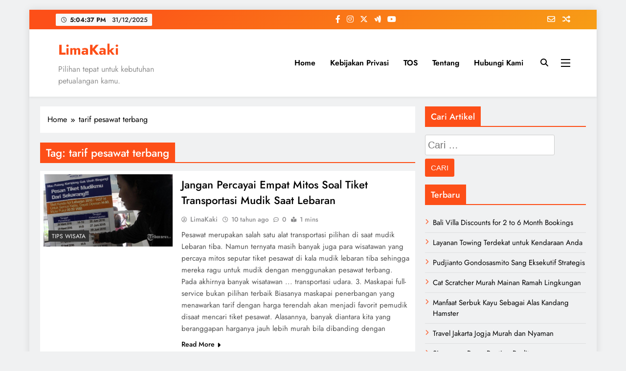

--- FILE ---
content_type: text/html; charset=UTF-8
request_url: https://limakaki.com/tag/tarif-pesawat-terbang
body_size: 18051
content:
<!doctype html><html dir="ltr" lang="id" prefix="og: https://ogp.me/ns#"><head><meta charset="UTF-8"><meta name="viewport" content="width=device-width, initial-scale=1"><link rel="profile" href="https://gmpg.org/xfn/11"><title>LimaKaki: tarif pesawat terbang</title><style>img:is([sizes="auto" i], [sizes^="auto," i]) { contain-intrinsic-size: 3000px 1500px }</style><meta name="robots" content="max-snippet:-1, max-image-preview:large, max-video-preview:-1" /><link rel="canonical" href="https://limakaki.com/tag/tarif-pesawat-terbang" /><meta name="generator" content="All in One SEO (AIOSEO) 4.9.2" /> <script type="application/ld+json" class="aioseo-schema">{"@context":"https:\/\/schema.org","@graph":[{"@type":"BreadcrumbList","@id":"https:\/\/limakaki.com\/tag\/tarif-pesawat-terbang#breadcrumblist","itemListElement":[{"@type":"ListItem","@id":"https:\/\/limakaki.com#listItem","position":1,"name":"Home","item":"https:\/\/limakaki.com","nextItem":{"@type":"ListItem","@id":"https:\/\/limakaki.com\/tag\/tarif-pesawat-terbang#listItem","name":"tarif pesawat terbang"}},{"@type":"ListItem","@id":"https:\/\/limakaki.com\/tag\/tarif-pesawat-terbang#listItem","position":2,"name":"tarif pesawat terbang","previousItem":{"@type":"ListItem","@id":"https:\/\/limakaki.com#listItem","name":"Home"}}]},{"@type":"CollectionPage","@id":"https:\/\/limakaki.com\/tag\/tarif-pesawat-terbang#collectionpage","url":"https:\/\/limakaki.com\/tag\/tarif-pesawat-terbang","name":"LimaKaki: tarif pesawat terbang","inLanguage":"id-ID","isPartOf":{"@id":"https:\/\/limakaki.com\/#website"},"breadcrumb":{"@id":"https:\/\/limakaki.com\/tag\/tarif-pesawat-terbang#breadcrumblist"}},{"@type":"Organization","@id":"https:\/\/limakaki.com\/#organization","name":"LimaKaki","description":"Pilihan tepat untuk kebutuhan petualangan kamu.","url":"https:\/\/limakaki.com\/"},{"@type":"WebSite","@id":"https:\/\/limakaki.com\/#website","url":"https:\/\/limakaki.com\/","name":"LimaKaki","description":"Pilihan tepat untuk kebutuhan petualangan kamu.","inLanguage":"id-ID","publisher":{"@id":"https:\/\/limakaki.com\/#organization"}}]}</script> <link rel="alternate" type="application/rss+xml" title="LimaKaki &raquo; Feed" href="https://limakaki.com/feed" /><link rel="alternate" type="application/rss+xml" title="LimaKaki &raquo; Umpan Komentar" href="https://limakaki.com/comments/feed" /><link rel="alternate" type="application/rss+xml" title="LimaKaki &raquo; tarif pesawat terbang Umpan Tag" href="https://limakaki.com/tag/tarif-pesawat-terbang/feed" /><link data-optimized="1" rel='stylesheet' id='wp-block-library-css' href='https://limakaki.com/wp-content/litespeed/css/f6fc99fc27de7e06d4cd5ac9a151a4fd.css?ver=64ca4' media='all' /><style id='classic-theme-styles-inline-css'>/*! This file is auto-generated */
.wp-block-button__link{color:#fff;background-color:#32373c;border-radius:9999px;box-shadow:none;text-decoration:none;padding:calc(.667em + 2px) calc(1.333em + 2px);font-size:1.125em}.wp-block-file__button{background:#32373c;color:#fff;text-decoration:none}</style><link data-optimized="1" rel='stylesheet' id='aioseo/css/src/vue/standalone/blocks/table-of-contents/global.scss-css' href='https://limakaki.com/wp-content/litespeed/css/7347665fb85d768dbd0051bbc110c150.css?ver=5fd33' media='all' /><style id='global-styles-inline-css'>:root{--wp--preset--aspect-ratio--square: 1;--wp--preset--aspect-ratio--4-3: 4/3;--wp--preset--aspect-ratio--3-4: 3/4;--wp--preset--aspect-ratio--3-2: 3/2;--wp--preset--aspect-ratio--2-3: 2/3;--wp--preset--aspect-ratio--16-9: 16/9;--wp--preset--aspect-ratio--9-16: 9/16;--wp--preset--color--black: #000000;--wp--preset--color--cyan-bluish-gray: #abb8c3;--wp--preset--color--white: #ffffff;--wp--preset--color--pale-pink: #f78da7;--wp--preset--color--vivid-red: #cf2e2e;--wp--preset--color--luminous-vivid-orange: #ff6900;--wp--preset--color--luminous-vivid-amber: #fcb900;--wp--preset--color--light-green-cyan: #7bdcb5;--wp--preset--color--vivid-green-cyan: #00d084;--wp--preset--color--pale-cyan-blue: #8ed1fc;--wp--preset--color--vivid-cyan-blue: #0693e3;--wp--preset--color--vivid-purple: #9b51e0;--wp--preset--gradient--vivid-cyan-blue-to-vivid-purple: linear-gradient(135deg,rgba(6,147,227,1) 0%,rgb(155,81,224) 100%);--wp--preset--gradient--light-green-cyan-to-vivid-green-cyan: linear-gradient(135deg,rgb(122,220,180) 0%,rgb(0,208,130) 100%);--wp--preset--gradient--luminous-vivid-amber-to-luminous-vivid-orange: linear-gradient(135deg,rgba(252,185,0,1) 0%,rgba(255,105,0,1) 100%);--wp--preset--gradient--luminous-vivid-orange-to-vivid-red: linear-gradient(135deg,rgba(255,105,0,1) 0%,rgb(207,46,46) 100%);--wp--preset--gradient--very-light-gray-to-cyan-bluish-gray: linear-gradient(135deg,rgb(238,238,238) 0%,rgb(169,184,195) 100%);--wp--preset--gradient--cool-to-warm-spectrum: linear-gradient(135deg,rgb(74,234,220) 0%,rgb(151,120,209) 20%,rgb(207,42,186) 40%,rgb(238,44,130) 60%,rgb(251,105,98) 80%,rgb(254,248,76) 100%);--wp--preset--gradient--blush-light-purple: linear-gradient(135deg,rgb(255,206,236) 0%,rgb(152,150,240) 100%);--wp--preset--gradient--blush-bordeaux: linear-gradient(135deg,rgb(254,205,165) 0%,rgb(254,45,45) 50%,rgb(107,0,62) 100%);--wp--preset--gradient--luminous-dusk: linear-gradient(135deg,rgb(255,203,112) 0%,rgb(199,81,192) 50%,rgb(65,88,208) 100%);--wp--preset--gradient--pale-ocean: linear-gradient(135deg,rgb(255,245,203) 0%,rgb(182,227,212) 50%,rgb(51,167,181) 100%);--wp--preset--gradient--electric-grass: linear-gradient(135deg,rgb(202,248,128) 0%,rgb(113,206,126) 100%);--wp--preset--gradient--midnight: linear-gradient(135deg,rgb(2,3,129) 0%,rgb(40,116,252) 100%);--wp--preset--font-size--small: 13px;--wp--preset--font-size--medium: 20px;--wp--preset--font-size--large: 36px;--wp--preset--font-size--x-large: 42px;--wp--preset--spacing--20: 0.44rem;--wp--preset--spacing--30: 0.67rem;--wp--preset--spacing--40: 1rem;--wp--preset--spacing--50: 1.5rem;--wp--preset--spacing--60: 2.25rem;--wp--preset--spacing--70: 3.38rem;--wp--preset--spacing--80: 5.06rem;--wp--preset--shadow--natural: 6px 6px 9px rgba(0, 0, 0, 0.2);--wp--preset--shadow--deep: 12px 12px 50px rgba(0, 0, 0, 0.4);--wp--preset--shadow--sharp: 6px 6px 0px rgba(0, 0, 0, 0.2);--wp--preset--shadow--outlined: 6px 6px 0px -3px rgba(255, 255, 255, 1), 6px 6px rgba(0, 0, 0, 1);--wp--preset--shadow--crisp: 6px 6px 0px rgba(0, 0, 0, 1);}:where(.is-layout-flex){gap: 0.5em;}:where(.is-layout-grid){gap: 0.5em;}body .is-layout-flex{display: flex;}.is-layout-flex{flex-wrap: wrap;align-items: center;}.is-layout-flex > :is(*, div){margin: 0;}body .is-layout-grid{display: grid;}.is-layout-grid > :is(*, div){margin: 0;}:where(.wp-block-columns.is-layout-flex){gap: 2em;}:where(.wp-block-columns.is-layout-grid){gap: 2em;}:where(.wp-block-post-template.is-layout-flex){gap: 1.25em;}:where(.wp-block-post-template.is-layout-grid){gap: 1.25em;}.has-black-color{color: var(--wp--preset--color--black) !important;}.has-cyan-bluish-gray-color{color: var(--wp--preset--color--cyan-bluish-gray) !important;}.has-white-color{color: var(--wp--preset--color--white) !important;}.has-pale-pink-color{color: var(--wp--preset--color--pale-pink) !important;}.has-vivid-red-color{color: var(--wp--preset--color--vivid-red) !important;}.has-luminous-vivid-orange-color{color: var(--wp--preset--color--luminous-vivid-orange) !important;}.has-luminous-vivid-amber-color{color: var(--wp--preset--color--luminous-vivid-amber) !important;}.has-light-green-cyan-color{color: var(--wp--preset--color--light-green-cyan) !important;}.has-vivid-green-cyan-color{color: var(--wp--preset--color--vivid-green-cyan) !important;}.has-pale-cyan-blue-color{color: var(--wp--preset--color--pale-cyan-blue) !important;}.has-vivid-cyan-blue-color{color: var(--wp--preset--color--vivid-cyan-blue) !important;}.has-vivid-purple-color{color: var(--wp--preset--color--vivid-purple) !important;}.has-black-background-color{background-color: var(--wp--preset--color--black) !important;}.has-cyan-bluish-gray-background-color{background-color: var(--wp--preset--color--cyan-bluish-gray) !important;}.has-white-background-color{background-color: var(--wp--preset--color--white) !important;}.has-pale-pink-background-color{background-color: var(--wp--preset--color--pale-pink) !important;}.has-vivid-red-background-color{background-color: var(--wp--preset--color--vivid-red) !important;}.has-luminous-vivid-orange-background-color{background-color: var(--wp--preset--color--luminous-vivid-orange) !important;}.has-luminous-vivid-amber-background-color{background-color: var(--wp--preset--color--luminous-vivid-amber) !important;}.has-light-green-cyan-background-color{background-color: var(--wp--preset--color--light-green-cyan) !important;}.has-vivid-green-cyan-background-color{background-color: var(--wp--preset--color--vivid-green-cyan) !important;}.has-pale-cyan-blue-background-color{background-color: var(--wp--preset--color--pale-cyan-blue) !important;}.has-vivid-cyan-blue-background-color{background-color: var(--wp--preset--color--vivid-cyan-blue) !important;}.has-vivid-purple-background-color{background-color: var(--wp--preset--color--vivid-purple) !important;}.has-black-border-color{border-color: var(--wp--preset--color--black) !important;}.has-cyan-bluish-gray-border-color{border-color: var(--wp--preset--color--cyan-bluish-gray) !important;}.has-white-border-color{border-color: var(--wp--preset--color--white) !important;}.has-pale-pink-border-color{border-color: var(--wp--preset--color--pale-pink) !important;}.has-vivid-red-border-color{border-color: var(--wp--preset--color--vivid-red) !important;}.has-luminous-vivid-orange-border-color{border-color: var(--wp--preset--color--luminous-vivid-orange) !important;}.has-luminous-vivid-amber-border-color{border-color: var(--wp--preset--color--luminous-vivid-amber) !important;}.has-light-green-cyan-border-color{border-color: var(--wp--preset--color--light-green-cyan) !important;}.has-vivid-green-cyan-border-color{border-color: var(--wp--preset--color--vivid-green-cyan) !important;}.has-pale-cyan-blue-border-color{border-color: var(--wp--preset--color--pale-cyan-blue) !important;}.has-vivid-cyan-blue-border-color{border-color: var(--wp--preset--color--vivid-cyan-blue) !important;}.has-vivid-purple-border-color{border-color: var(--wp--preset--color--vivid-purple) !important;}.has-vivid-cyan-blue-to-vivid-purple-gradient-background{background: var(--wp--preset--gradient--vivid-cyan-blue-to-vivid-purple) !important;}.has-light-green-cyan-to-vivid-green-cyan-gradient-background{background: var(--wp--preset--gradient--light-green-cyan-to-vivid-green-cyan) !important;}.has-luminous-vivid-amber-to-luminous-vivid-orange-gradient-background{background: var(--wp--preset--gradient--luminous-vivid-amber-to-luminous-vivid-orange) !important;}.has-luminous-vivid-orange-to-vivid-red-gradient-background{background: var(--wp--preset--gradient--luminous-vivid-orange-to-vivid-red) !important;}.has-very-light-gray-to-cyan-bluish-gray-gradient-background{background: var(--wp--preset--gradient--very-light-gray-to-cyan-bluish-gray) !important;}.has-cool-to-warm-spectrum-gradient-background{background: var(--wp--preset--gradient--cool-to-warm-spectrum) !important;}.has-blush-light-purple-gradient-background{background: var(--wp--preset--gradient--blush-light-purple) !important;}.has-blush-bordeaux-gradient-background{background: var(--wp--preset--gradient--blush-bordeaux) !important;}.has-luminous-dusk-gradient-background{background: var(--wp--preset--gradient--luminous-dusk) !important;}.has-pale-ocean-gradient-background{background: var(--wp--preset--gradient--pale-ocean) !important;}.has-electric-grass-gradient-background{background: var(--wp--preset--gradient--electric-grass) !important;}.has-midnight-gradient-background{background: var(--wp--preset--gradient--midnight) !important;}.has-small-font-size{font-size: var(--wp--preset--font-size--small) !important;}.has-medium-font-size{font-size: var(--wp--preset--font-size--medium) !important;}.has-large-font-size{font-size: var(--wp--preset--font-size--large) !important;}.has-x-large-font-size{font-size: var(--wp--preset--font-size--x-large) !important;}
:where(.wp-block-post-template.is-layout-flex){gap: 1.25em;}:where(.wp-block-post-template.is-layout-grid){gap: 1.25em;}
:where(.wp-block-columns.is-layout-flex){gap: 2em;}:where(.wp-block-columns.is-layout-grid){gap: 2em;}
:root :where(.wp-block-pullquote){font-size: 1.5em;line-height: 1.6;}</style><link data-optimized="1" rel='stylesheet' id='ez-toc-css' href='https://limakaki.com/wp-content/litespeed/css/5f45e48199ac91a45df35ed0d5fbf570.css?ver=0a25f' media='all' /><style id='ez-toc-inline-css'>div#ez-toc-container .ez-toc-title {font-size: 120%;}div#ez-toc-container .ez-toc-title {font-weight: 500;}div#ez-toc-container ul li , div#ez-toc-container ul li a {font-size: 95%;}div#ez-toc-container ul li , div#ez-toc-container ul li a {font-weight: 500;}div#ez-toc-container nav ul ul li {font-size: 90%;}.ez-toc-box-title {font-weight: bold; margin-bottom: 10px; text-align: center; text-transform: uppercase; letter-spacing: 1px; color: #666; padding-bottom: 5px;position:absolute;top:-4%;left:5%;background-color: inherit;transition: top 0.3s ease;}.ez-toc-box-title.toc-closed {top:-25%;}
.ez-toc-container-direction {direction: ltr;}.ez-toc-counter ul{counter-reset: item ;}.ez-toc-counter nav ul li a::before {content: counters(item, '.', decimal) '. ';display: inline-block;counter-increment: item;flex-grow: 0;flex-shrink: 0;margin-right: .2em; float: left; }.ez-toc-widget-direction {direction: ltr;}.ez-toc-widget-container ul{counter-reset: item ;}.ez-toc-widget-container nav ul li a::before {content: counters(item, '.', decimal) '. ';display: inline-block;counter-increment: item;flex-grow: 0;flex-shrink: 0;margin-right: .2em; float: left; }</style><link data-optimized="1" rel='stylesheet' id='fontawesome-css' href='https://limakaki.com/wp-content/litespeed/css/66d869c2fe7847e8323f590e1dc1e891.css?ver=98e50' media='all' /><link data-optimized="1" rel='stylesheet' id='slick-css' href='https://limakaki.com/wp-content/litespeed/css/898d0d433b3f17888d8f736fda670504.css?ver=335bc' media='all' /><link data-optimized="1" rel='stylesheet' id='digital-newspaper-typo-fonts-css' href='https://limakaki.com/wp-content/litespeed/css/4860f8b0010eb9db82cf71722062fb7e.css?ver=2fb7e' media='all' /><link data-optimized="1" rel='stylesheet' id='digital-newspaper-style-css' href='https://limakaki.com/wp-content/litespeed/css/2a5d561f67f693f434c8fabd6a155fe7.css?ver=ad9fa' media='all' /><style id='digital-newspaper-style-inline-css'>body.digital_newspaper_font_typography{ --digital-newspaper-global-preset-color-1: #FD4F18;}
 body.digital_newspaper_font_typography{ --digital-newspaper-global-preset-color-2: #27272a;}
 body.digital_newspaper_font_typography{ --digital-newspaper-global-preset-color-3: #ef4444;}
 body.digital_newspaper_font_typography{ --digital-newspaper-global-preset-color-4: #eab308;}
 body.digital_newspaper_font_typography{ --digital-newspaper-global-preset-color-5: #84cc16;}
 body.digital_newspaper_font_typography{ --digital-newspaper-global-preset-color-6: #22c55e;}
 body.digital_newspaper_font_typography{ --digital-newspaper-global-preset-color-7: #06b6d4;}
 body.digital_newspaper_font_typography{ --digital-newspaper-global-preset-color-8: #0284c7;}
 body.digital_newspaper_font_typography{ --digital-newspaper-global-preset-color-9: #6366f1;}
 body.digital_newspaper_font_typography{ --digital-newspaper-global-preset-color-10: #84cc16;}
 body.digital_newspaper_font_typography{ --digital-newspaper-global-preset-color-11: #a855f7;}
 body.digital_newspaper_font_typography{ --digital-newspaper-global-preset-color-12: #f43f5e;}
 body.digital_newspaper_font_typography{ --digital-newspaper-global-preset-gradient-color-1: linear-gradient( 135deg, #485563 10%, #29323c 100%);}
 body.digital_newspaper_font_typography{ --digital-newspaper-global-preset-gradient-color-2: linear-gradient( 135deg, #FF512F 10%, #F09819 100%);}
 body.digital_newspaper_font_typography{ --digital-newspaper-global-preset-gradient-color-3: linear-gradient( 135deg, #00416A 10%, #E4E5E6 100%);}
 body.digital_newspaper_font_typography{ --digital-newspaper-global-preset-gradient-color-4: linear-gradient( 135deg, #CE9FFC 10%, #7367F0 100%);}
 body.digital_newspaper_font_typography{ --digital-newspaper-global-preset-gradient-color-5: linear-gradient( 135deg, #90F7EC 10%, #32CCBC 100%);}
 body.digital_newspaper_font_typography{ --digital-newspaper-global-preset-gradient-color-6: linear-gradient( 135deg, #81FBB8 10%, #28C76F 100%);}
 body.digital_newspaper_font_typography{ --digital-newspaper-global-preset-gradient-color-7: linear-gradient( 135deg, #EB3349 10%, #F45C43 100%);}
 body.digital_newspaper_font_typography{ --digital-newspaper-global-preset-gradient-color-8: linear-gradient( 135deg, #FFF720 10%, #3CD500 100%);}
 body.digital_newspaper_font_typography{ --digital-newspaper-global-preset-gradient-color-9: linear-gradient( 135deg, #FF96F9 10%, #C32BAC 100%);}
 body.digital_newspaper_font_typography{ --digital-newspaper-global-preset-gradient-color-10: linear-gradient( 135deg, #69FF97 10%, #00E4FF 100%);}
 body.digital_newspaper_font_typography{ --digital-newspaper-global-preset-gradient-color-11: linear-gradient( 135deg, #3C8CE7 10%, #00EAFF 100%);}
 body.digital_newspaper_font_typography{ --digital-newspaper-global-preset-gradient-color-12: linear-gradient( 135deg, #FF7AF5 10%, #513162 100%);}
.digital_newspaper_font_typography { --header-padding: 15px;} .digital_newspaper_font_typography { --header-padding-tablet: 10px;} .digital_newspaper_font_typography { --header-padding-smartphone: 10px;}.digital_newspaper_main_body .site-header.layout--default .top-header{ background: linear-gradient(135deg,rgb(253,79,24) 10%,rgb(247,157,22) 100%)}.digital_newspaper_font_typography { --site-title-family : Jost; }
.digital_newspaper_font_typography { --site-title-weight : 700; }
.digital_newspaper_font_typography { --site-title-texttransform : unset; }
.digital_newspaper_font_typography { --site-title-textdecoration : none; }
.digital_newspaper_font_typography { --site-title-size : 29px; }
.digital_newspaper_font_typography { --site-title-size-tab : 29px; }
.digital_newspaper_font_typography { --site-title-size-mobile : 29px; }
.digital_newspaper_font_typography { --site-title-lineheight : 45px; }
.digital_newspaper_font_typography { --site-title-lineheight-tab : 42px; }
.digital_newspaper_font_typography { --site-title-lineheight-mobile : 40px; }
.digital_newspaper_font_typography { --site-title-letterspacing : 0px; }
.digital_newspaper_font_typography { --site-title-letterspacing-tab : 0px; }
.digital_newspaper_font_typography { --site-title-letterspacing-mobile : 0px; }
.digital_newspaper_font_typography { --block-title-family : Jost; }
.digital_newspaper_font_typography { --block-title-weight : 500; }
.digital_newspaper_font_typography { --block-title-texttransform : unset; }
.digital_newspaper_font_typography { --block-title-textdecoration : none; }
.digital_newspaper_font_typography { --block-title-size : 26px; }
.digital_newspaper_font_typography { --block-title-size-tab : 26px; }
.digital_newspaper_font_typography { --block-title-size-mobile : 25px; }
.digital_newspaper_font_typography { --block-title-lineheight : 30px; }
.digital_newspaper_font_typography { --block-title-lineheight-tab : 30px; }
.digital_newspaper_font_typography { --block-title-lineheight-mobile : 30px; }
.digital_newspaper_font_typography { --block-title-letterspacing : 0px; }
.digital_newspaper_font_typography { --block-title-letterspacing-tab : 0px; }
.digital_newspaper_font_typography { --block-title-letterspacing-mobile : 0px; }
.digital_newspaper_font_typography { --post-title-family : Jost; }
.digital_newspaper_font_typography { --post-title-weight : 500; }
.digital_newspaper_font_typography { --post-title-texttransform : unset; }
.digital_newspaper_font_typography { --post-title-textdecoration : none; }
.digital_newspaper_font_typography { --post-title-size : 22px; }
.digital_newspaper_font_typography { --post-title-size-tab : 20px; }
.digital_newspaper_font_typography { --post-title-size-mobile : 19px; }
.digital_newspaper_font_typography { --post-title-lineheight : 27px; }
.digital_newspaper_font_typography { --post-title-lineheight-tab : 27px; }
.digital_newspaper_font_typography { --post-title-lineheight-mobile : 27px; }
.digital_newspaper_font_typography { --post-title-letterspacing : 0px; }
.digital_newspaper_font_typography { --post-title-letterspacing-tab : 0px; }
.digital_newspaper_font_typography { --post-title-letterspacing-mobile : 0px; }
.digital_newspaper_font_typography { --meta-family : Jost; }
.digital_newspaper_font_typography { --meta-weight : 500; }
.digital_newspaper_font_typography { --meta-texttransform : unset; }
.digital_newspaper_font_typography { --meta-textdecoration : none; }
.digital_newspaper_font_typography { --meta-size : 14px; }
.digital_newspaper_font_typography { --meta-size-tab : 14px; }
.digital_newspaper_font_typography { --meta-size-mobile : 14px; }
.digital_newspaper_font_typography { --meta-lineheight : 20px; }
.digital_newspaper_font_typography { --meta-lineheight-tab : 20px; }
.digital_newspaper_font_typography { --meta-lineheight-mobile : 20px; }
.digital_newspaper_font_typography { --meta-letterspacing : 0px; }
.digital_newspaper_font_typography { --meta-letterspacing-tab : 0px; }
.digital_newspaper_font_typography { --meta-letterspacing-mobile : 0px; }
.digital_newspaper_font_typography { --content-family : Jost; }
.digital_newspaper_font_typography { --content-weight : 400; }
.digital_newspaper_font_typography { --content-texttransform : unset; }
.digital_newspaper_font_typography { --content-textdecoration : none; }
.digital_newspaper_font_typography { --content-size : 15px; }
.digital_newspaper_font_typography { --content-size-tab : 15px; }
.digital_newspaper_font_typography { --content-size-mobile : 15px; }
.digital_newspaper_font_typography { --content-lineheight : 24px; }
.digital_newspaper_font_typography { --content-lineheight-tab : 24px; }
.digital_newspaper_font_typography { --content-lineheight-mobile : 24px; }
.digital_newspaper_font_typography { --content-letterspacing : 0px; }
.digital_newspaper_font_typography { --content-letterspacing-tab : 0px; }
.digital_newspaper_font_typography { --content-letterspacing-mobile : 0px; }
.digital_newspaper_font_typography { --menu-family : Jost; }
.digital_newspaper_font_typography { --menu-weight : 600; }
.digital_newspaper_font_typography { --menu-texttransform : unset; }
.digital_newspaper_font_typography { --menu-textdecoration : none; }
.digital_newspaper_font_typography { --menu-size : 15px; }
.digital_newspaper_font_typography { --menu-size-tab : 16px; }
.digital_newspaper_font_typography { --menu-size-mobile : 16px; }
.digital_newspaper_font_typography { --menu-lineheight : 24px; }
.digital_newspaper_font_typography { --menu-lineheight-tab : 24px; }
.digital_newspaper_font_typography { --menu-lineheight-mobile : 24px; }
.digital_newspaper_font_typography { --menu-letterspacing : 0px; }
.digital_newspaper_font_typography { --menu-letterspacing-tab : 0px; }
.digital_newspaper_font_typography { --menu-letterspacing-mobile : 0px; }
.digital_newspaper_font_typography { --submenu-family : Jost; }
.digital_newspaper_font_typography { --submenu-weight : 700; }
.digital_newspaper_font_typography { --submenu-texttransform : unset; }
.digital_newspaper_font_typography { --submenu-textdecoration : none; }
.digital_newspaper_font_typography { --submenu-size : 15px; }
.digital_newspaper_font_typography { --submenu-size-tab : 15px; }
.digital_newspaper_font_typography { --submenu-size-mobile : 15px; }
.digital_newspaper_font_typography { --submenu-lineheight : 24px; }
.digital_newspaper_font_typography { --submenu-lineheight-tab : 24px; }
.digital_newspaper_font_typography { --submenu-lineheight-mobile : 24px; }
.digital_newspaper_font_typography { --submenu-letterspacing : 0px; }
.digital_newspaper_font_typography { --submenu-letterspacing-tab : 0px; }
.digital_newspaper_font_typography { --submenu-letterspacing-mobile : 0px; }
.digital_newspaper_font_typography { --single-title-family : Jost; }
.digital_newspaper_font_typography { --single-title-weight : 700; }
.digital_newspaper_font_typography { --single-title-texttransform : unset; }
.digital_newspaper_font_typography { --single-title-textdecoration : none; }
.digital_newspaper_font_typography { --single-title-size : 34px; }
.digital_newspaper_font_typography { --single-title-size-tab : 32px; }
.digital_newspaper_font_typography { --single-title-size-mobile : 30px; }
.digital_newspaper_font_typography { --single-title-lineheight : 40px; }
.digital_newspaper_font_typography { --single-title-lineheight-tab : 40px; }
.digital_newspaper_font_typography { --single-title-lineheight-mobile : 35px; }
.digital_newspaper_font_typography { --single-title-letterspacing : 0px; }
.digital_newspaper_font_typography { --single-title-letterspacing-tab : 0px; }
.digital_newspaper_font_typography { --single-title-letterspacing-mobile : 0px; }
.digital_newspaper_font_typography { --single-meta-family : Jost; }
.digital_newspaper_font_typography { --single-meta-weight : 500; }
.digital_newspaper_font_typography { --single-meta-texttransform : unset; }
.digital_newspaper_font_typography { --single-meta-textdecoration : none; }
.digital_newspaper_font_typography { --single-meta-size : 14px; }
.digital_newspaper_font_typography { --single-meta-size-tab : 14px; }
.digital_newspaper_font_typography { --single-meta-size-mobile : 13px; }
.digital_newspaper_font_typography { --single-meta-lineheight : 22px; }
.digital_newspaper_font_typography { --single-meta-lineheight-tab : 22px; }
.digital_newspaper_font_typography { --single-meta-lineheight-mobile : 22px; }
.digital_newspaper_font_typography { --single-meta-letterspacing : 0px; }
.digital_newspaper_font_typography { --single-meta-letterspacing-tab : 0px; }
.digital_newspaper_font_typography { --single-meta-letterspacing-mobile : 0px; }
.digital_newspaper_font_typography { --single-content-family : Jost; }
.digital_newspaper_font_typography { --single-content-weight : 400; }
.digital_newspaper_font_typography { --single-content-texttransform : unset; }
.digital_newspaper_font_typography { --single-content-textdecoration : none; }
.digital_newspaper_font_typography { --single-content-size : 17px; }
.digital_newspaper_font_typography { --single-content-size-tab : 16px; }
.digital_newspaper_font_typography { --single-content-size-mobile : 16px; }
.digital_newspaper_font_typography { --single-content-lineheight : 27px; }
.digital_newspaper_font_typography { --single-content-lineheight-tab : 22px; }
.digital_newspaper_font_typography { --single-content-lineheight-mobile : 22px; }
.digital_newspaper_font_typography { --single-content-letterspacing : 0px; }
.digital_newspaper_font_typography { --single-content-letterspacing-tab : 0px; }
.digital_newspaper_font_typography { --single-content-letterspacing-mobile : 0px; }
body .site-branding img.custom-logo{ width: 230px; }@media(max-width: 940px) { body .site-branding img.custom-logo{ width: 200px; } }
@media(max-width: 610px) { body .site-branding img.custom-logo{ width: 200px; } }
.digital_newspaper_main_body { --site-bk-color: #F0F1F2} body.digital_newspaper_font_typography{ --digital-newspaper-animation-object-color: #FD4F18;}
@media(max-width: 610px) { .ads-banner{ display : block;} }@media(max-width: 610px) { body #digital-newspaper-scroll-to-top.show{ display : none;} } body.digital_newspaper_main_body{ --theme-color-red: #FD4F18;} body.digital_newspaper_dark_mode{ --theme-color-red: #FD4F18;}body .post-categories .cat-item.cat-8418 { background-color : #333333} body .post-categories .cat-item.cat-8418:hover { background-color : #FD4F18} body .digital-newspaper-category-no-bk .post-categories .cat-item.cat-8418 a { color : #333333} body .digital-newspaper-category-no-bk .post-categories .cat-item.cat-8418 a:hover { color : #FD4F18;} body .post-categories .cat-item.cat-6749 { background-color : #333333} body .post-categories .cat-item.cat-6749:hover { background-color : #FD4F18} body .digital-newspaper-category-no-bk .post-categories .cat-item.cat-6749 a { color : #333333} body .digital-newspaper-category-no-bk .post-categories .cat-item.cat-6749 a:hover { color : #FD4F18;} body .post-categories .cat-item.cat-221 { background-color : #333333} body .post-categories .cat-item.cat-221:hover { background-color : #FD4F18} body .digital-newspaper-category-no-bk .post-categories .cat-item.cat-221 a { color : #333333} body .digital-newspaper-category-no-bk .post-categories .cat-item.cat-221 a:hover { color : #FD4F18;} body .post-categories .cat-item.cat-8589 { background-color : #333333} body .post-categories .cat-item.cat-8589:hover { background-color : #FD4F18} body .digital-newspaper-category-no-bk .post-categories .cat-item.cat-8589 a { color : #333333} body .digital-newspaper-category-no-bk .post-categories .cat-item.cat-8589 a:hover { color : #FD4F18;} body .post-categories .cat-item.cat-11174 { background-color : #333333} body .post-categories .cat-item.cat-11174:hover { background-color : #FD4F18} body .digital-newspaper-category-no-bk .post-categories .cat-item.cat-11174 a { color : #333333} body .digital-newspaper-category-no-bk .post-categories .cat-item.cat-11174 a:hover { color : #FD4F18;} body .post-categories .cat-item.cat-13177 { background-color : #333333} body .post-categories .cat-item.cat-13177:hover { background-color : #FD4F18} body .digital-newspaper-category-no-bk .post-categories .cat-item.cat-13177 a { color : #333333} body .digital-newspaper-category-no-bk .post-categories .cat-item.cat-13177 a:hover { color : #FD4F18;} body .post-categories .cat-item.cat-12612 { background-color : #333333} body .post-categories .cat-item.cat-12612:hover { background-color : #FD4F18} body .digital-newspaper-category-no-bk .post-categories .cat-item.cat-12612 a { color : #333333} body .digital-newspaper-category-no-bk .post-categories .cat-item.cat-12612 a:hover { color : #FD4F18;} body .post-categories .cat-item.cat-11054 { background-color : #333333} body .post-categories .cat-item.cat-11054:hover { background-color : #FD4F18} body .digital-newspaper-category-no-bk .post-categories .cat-item.cat-11054 a { color : #333333} body .digital-newspaper-category-no-bk .post-categories .cat-item.cat-11054 a:hover { color : #FD4F18;} body .post-categories .cat-item.cat-14656 { background-color : #333333} body .post-categories .cat-item.cat-14656:hover { background-color : #FD4F18} body .digital-newspaper-category-no-bk .post-categories .cat-item.cat-14656 a { color : #333333} body .digital-newspaper-category-no-bk .post-categories .cat-item.cat-14656 a:hover { color : #FD4F18;} body .post-categories .cat-item.cat-14485 { background-color : #333333} body .post-categories .cat-item.cat-14485:hover { background-color : #FD4F18} body .digital-newspaper-category-no-bk .post-categories .cat-item.cat-14485 a { color : #333333} body .digital-newspaper-category-no-bk .post-categories .cat-item.cat-14485 a:hover { color : #FD4F18;} body .post-categories .cat-item.cat-15126 { background-color : #333333} body .post-categories .cat-item.cat-15126:hover { background-color : #FD4F18} body .digital-newspaper-category-no-bk .post-categories .cat-item.cat-15126 a { color : #333333} body .digital-newspaper-category-no-bk .post-categories .cat-item.cat-15126 a:hover { color : #FD4F18;} body .post-categories .cat-item.cat-16684 { background-color : #333333} body .post-categories .cat-item.cat-16684:hover { background-color : #FD4F18} body .digital-newspaper-category-no-bk .post-categories .cat-item.cat-16684 a { color : #333333} body .digital-newspaper-category-no-bk .post-categories .cat-item.cat-16684 a:hover { color : #FD4F18;} body .post-categories .cat-item.cat-16381 { background-color : #333333} body .post-categories .cat-item.cat-16381:hover { background-color : #FD4F18} body .digital-newspaper-category-no-bk .post-categories .cat-item.cat-16381 a { color : #333333} body .digital-newspaper-category-no-bk .post-categories .cat-item.cat-16381 a:hover { color : #FD4F18;} body .post-categories .cat-item.cat-14981 { background-color : #333333} body .post-categories .cat-item.cat-14981:hover { background-color : #FD4F18} body .digital-newspaper-category-no-bk .post-categories .cat-item.cat-14981 a { color : #333333} body .digital-newspaper-category-no-bk .post-categories .cat-item.cat-14981 a:hover { color : #FD4F18;} body .post-categories .cat-item.cat-15075 { background-color : #333333} body .post-categories .cat-item.cat-15075:hover { background-color : #FD4F18} body .digital-newspaper-category-no-bk .post-categories .cat-item.cat-15075 a { color : #333333} body .digital-newspaper-category-no-bk .post-categories .cat-item.cat-15075 a:hover { color : #FD4F18;} body .post-categories .cat-item.cat-14868 { background-color : #333333} body .post-categories .cat-item.cat-14868:hover { background-color : #FD4F18} body .digital-newspaper-category-no-bk .post-categories .cat-item.cat-14868 a { color : #333333} body .digital-newspaper-category-no-bk .post-categories .cat-item.cat-14868 a:hover { color : #FD4F18;} body .post-categories .cat-item.cat-15444 { background-color : #333333} body .post-categories .cat-item.cat-15444:hover { background-color : #FD4F18} body .digital-newspaper-category-no-bk .post-categories .cat-item.cat-15444 a { color : #333333} body .digital-newspaper-category-no-bk .post-categories .cat-item.cat-15444 a:hover { color : #FD4F18;} body .post-categories .cat-item.cat-11613 { background-color : #333333} body .post-categories .cat-item.cat-11613:hover { background-color : #FD4F18} body .digital-newspaper-category-no-bk .post-categories .cat-item.cat-11613 a { color : #333333} body .digital-newspaper-category-no-bk .post-categories .cat-item.cat-11613 a:hover { color : #FD4F18;} body .post-categories .cat-item.cat-11568 { background-color : #333333} body .post-categories .cat-item.cat-11568:hover { background-color : #FD4F18} body .digital-newspaper-category-no-bk .post-categories .cat-item.cat-11568 a { color : #333333} body .digital-newspaper-category-no-bk .post-categories .cat-item.cat-11568 a:hover { color : #FD4F18;} body .post-categories .cat-item.cat-14424 { background-color : #333333} body .post-categories .cat-item.cat-14424:hover { background-color : #FD4F18} body .digital-newspaper-category-no-bk .post-categories .cat-item.cat-14424 a { color : #333333} body .digital-newspaper-category-no-bk .post-categories .cat-item.cat-14424 a:hover { color : #FD4F18;} body .post-categories .cat-item.cat-15190 { background-color : #333333} body .post-categories .cat-item.cat-15190:hover { background-color : #FD4F18} body .digital-newspaper-category-no-bk .post-categories .cat-item.cat-15190 a { color : #333333} body .digital-newspaper-category-no-bk .post-categories .cat-item.cat-15190 a:hover { color : #FD4F18;} body .post-categories .cat-item.cat-14709 { background-color : #333333} body .post-categories .cat-item.cat-14709:hover { background-color : #FD4F18} body .digital-newspaper-category-no-bk .post-categories .cat-item.cat-14709 a { color : #333333} body .digital-newspaper-category-no-bk .post-categories .cat-item.cat-14709 a:hover { color : #FD4F18;} body .post-categories .cat-item.cat-16402 { background-color : #333333} body .post-categories .cat-item.cat-16402:hover { background-color : #FD4F18} body .digital-newspaper-category-no-bk .post-categories .cat-item.cat-16402 a { color : #333333} body .digital-newspaper-category-no-bk .post-categories .cat-item.cat-16402 a:hover { color : #FD4F18;} body .post-categories .cat-item.cat-14928 { background-color : #333333} body .post-categories .cat-item.cat-14928:hover { background-color : #FD4F18} body .digital-newspaper-category-no-bk .post-categories .cat-item.cat-14928 a { color : #333333} body .digital-newspaper-category-no-bk .post-categories .cat-item.cat-14928 a:hover { color : #FD4F18;} body .post-categories .cat-item.cat-15035 { background-color : #333333} body .post-categories .cat-item.cat-15035:hover { background-color : #FD4F18} body .digital-newspaper-category-no-bk .post-categories .cat-item.cat-15035 a { color : #333333} body .digital-newspaper-category-no-bk .post-categories .cat-item.cat-15035 a:hover { color : #FD4F18;} body .post-categories .cat-item.cat-14885 { background-color : #333333} body .post-categories .cat-item.cat-14885:hover { background-color : #FD4F18} body .digital-newspaper-category-no-bk .post-categories .cat-item.cat-14885 a { color : #333333} body .digital-newspaper-category-no-bk .post-categories .cat-item.cat-14885 a:hover { color : #FD4F18;} body .post-categories .cat-item.cat-16665 { background-color : #333333} body .post-categories .cat-item.cat-16665:hover { background-color : #FD4F18} body .digital-newspaper-category-no-bk .post-categories .cat-item.cat-16665 a { color : #333333} body .digital-newspaper-category-no-bk .post-categories .cat-item.cat-16665 a:hover { color : #FD4F18;} body .post-categories .cat-item.cat-11143 { background-color : #333333} body .post-categories .cat-item.cat-11143:hover { background-color : #FD4F18} body .digital-newspaper-category-no-bk .post-categories .cat-item.cat-11143 a { color : #333333} body .digital-newspaper-category-no-bk .post-categories .cat-item.cat-11143 a:hover { color : #FD4F18;} body .post-categories .cat-item.cat-11656 { background-color : #333333} body .post-categories .cat-item.cat-11656:hover { background-color : #FD4F18} body .digital-newspaper-category-no-bk .post-categories .cat-item.cat-11656 a { color : #333333} body .digital-newspaper-category-no-bk .post-categories .cat-item.cat-11656 a:hover { color : #FD4F18;} body .post-categories .cat-item.cat-12037 { background-color : #333333} body .post-categories .cat-item.cat-12037:hover { background-color : #FD4F18} body .digital-newspaper-category-no-bk .post-categories .cat-item.cat-12037 a { color : #333333} body .digital-newspaper-category-no-bk .post-categories .cat-item.cat-12037 a:hover { color : #FD4F18;} body .post-categories .cat-item.cat-10904 { background-color : #333333} body .post-categories .cat-item.cat-10904:hover { background-color : #FD4F18} body .digital-newspaper-category-no-bk .post-categories .cat-item.cat-10904 a { color : #333333} body .digital-newspaper-category-no-bk .post-categories .cat-item.cat-10904 a:hover { color : #FD4F18;} body .post-categories .cat-item.cat-15714 { background-color : #333333} body .post-categories .cat-item.cat-15714:hover { background-color : #FD4F18} body .digital-newspaper-category-no-bk .post-categories .cat-item.cat-15714 a { color : #333333} body .digital-newspaper-category-no-bk .post-categories .cat-item.cat-15714 a:hover { color : #FD4F18;} body .post-categories .cat-item.cat-11722 { background-color : #333333} body .post-categories .cat-item.cat-11722:hover { background-color : #FD4F18} body .digital-newspaper-category-no-bk .post-categories .cat-item.cat-11722 a { color : #333333} body .digital-newspaper-category-no-bk .post-categories .cat-item.cat-11722 a:hover { color : #FD4F18;} body .post-categories .cat-item.cat-11707 { background-color : #333333} body .post-categories .cat-item.cat-11707:hover { background-color : #FD4F18} body .digital-newspaper-category-no-bk .post-categories .cat-item.cat-11707 a { color : #333333} body .digital-newspaper-category-no-bk .post-categories .cat-item.cat-11707 a:hover { color : #FD4F18;} body .post-categories .cat-item.cat-15415 { background-color : #333333} body .post-categories .cat-item.cat-15415:hover { background-color : #FD4F18} body .digital-newspaper-category-no-bk .post-categories .cat-item.cat-15415 a { color : #333333} body .digital-newspaper-category-no-bk .post-categories .cat-item.cat-15415 a:hover { color : #FD4F18;} body .post-categories .cat-item.cat-14696 { background-color : #333333} body .post-categories .cat-item.cat-14696:hover { background-color : #FD4F18} body .digital-newspaper-category-no-bk .post-categories .cat-item.cat-14696 a { color : #333333} body .digital-newspaper-category-no-bk .post-categories .cat-item.cat-14696 a:hover { color : #FD4F18;} body .post-categories .cat-item.cat-15273 { background-color : #333333} body .post-categories .cat-item.cat-15273:hover { background-color : #FD4F18} body .digital-newspaper-category-no-bk .post-categories .cat-item.cat-15273 a { color : #333333} body .digital-newspaper-category-no-bk .post-categories .cat-item.cat-15273 a:hover { color : #FD4F18;} body .post-categories .cat-item.cat-15395 { background-color : #333333} body .post-categories .cat-item.cat-15395:hover { background-color : #FD4F18} body .digital-newspaper-category-no-bk .post-categories .cat-item.cat-15395 a { color : #333333} body .digital-newspaper-category-no-bk .post-categories .cat-item.cat-15395 a:hover { color : #FD4F18;} body .post-categories .cat-item.cat-13782 { background-color : #333333} body .post-categories .cat-item.cat-13782:hover { background-color : #FD4F18} body .digital-newspaper-category-no-bk .post-categories .cat-item.cat-13782 a { color : #333333} body .digital-newspaper-category-no-bk .post-categories .cat-item.cat-13782 a:hover { color : #FD4F18;} body .post-categories .cat-item.cat-15306 { background-color : #333333} body .post-categories .cat-item.cat-15306:hover { background-color : #FD4F18} body .digital-newspaper-category-no-bk .post-categories .cat-item.cat-15306 a { color : #333333} body .digital-newspaper-category-no-bk .post-categories .cat-item.cat-15306 a:hover { color : #FD4F18;} body .post-categories .cat-item.cat-15208 { background-color : #333333} body .post-categories .cat-item.cat-15208:hover { background-color : #FD4F18} body .digital-newspaper-category-no-bk .post-categories .cat-item.cat-15208 a { color : #333333} body .digital-newspaper-category-no-bk .post-categories .cat-item.cat-15208 a:hover { color : #FD4F18;} body .post-categories .cat-item.cat-16427 { background-color : #333333} body .post-categories .cat-item.cat-16427:hover { background-color : #FD4F18} body .digital-newspaper-category-no-bk .post-categories .cat-item.cat-16427 a { color : #333333} body .digital-newspaper-category-no-bk .post-categories .cat-item.cat-16427 a:hover { color : #FD4F18;} body .post-categories .cat-item.cat-11454 { background-color : #333333} body .post-categories .cat-item.cat-11454:hover { background-color : #FD4F18} body .digital-newspaper-category-no-bk .post-categories .cat-item.cat-11454 a { color : #333333} body .digital-newspaper-category-no-bk .post-categories .cat-item.cat-11454 a:hover { color : #FD4F18;} body .post-categories .cat-item.cat-13125 { background-color : #333333} body .post-categories .cat-item.cat-13125:hover { background-color : #FD4F18} body .digital-newspaper-category-no-bk .post-categories .cat-item.cat-13125 a { color : #333333} body .digital-newspaper-category-no-bk .post-categories .cat-item.cat-13125 a:hover { color : #FD4F18;} body .post-categories .cat-item.cat-14542 { background-color : #333333} body .post-categories .cat-item.cat-14542:hover { background-color : #FD4F18} body .digital-newspaper-category-no-bk .post-categories .cat-item.cat-14542 a { color : #333333} body .digital-newspaper-category-no-bk .post-categories .cat-item.cat-14542 a:hover { color : #FD4F18;} body .post-categories .cat-item.cat-13377 { background-color : #333333} body .post-categories .cat-item.cat-13377:hover { background-color : #FD4F18} body .digital-newspaper-category-no-bk .post-categories .cat-item.cat-13377 a { color : #333333} body .digital-newspaper-category-no-bk .post-categories .cat-item.cat-13377 a:hover { color : #FD4F18;} body .post-categories .cat-item.cat-15461 { background-color : #333333} body .post-categories .cat-item.cat-15461:hover { background-color : #FD4F18} body .digital-newspaper-category-no-bk .post-categories .cat-item.cat-15461 a { color : #333333} body .digital-newspaper-category-no-bk .post-categories .cat-item.cat-15461 a:hover { color : #FD4F18;} body .post-categories .cat-item.cat-14563 { background-color : #333333} body .post-categories .cat-item.cat-14563:hover { background-color : #FD4F18} body .digital-newspaper-category-no-bk .post-categories .cat-item.cat-14563 a { color : #333333} body .digital-newspaper-category-no-bk .post-categories .cat-item.cat-14563 a:hover { color : #FD4F18;} body .post-categories .cat-item.cat-10903 { background-color : #333333} body .post-categories .cat-item.cat-10903:hover { background-color : #FD4F18} body .digital-newspaper-category-no-bk .post-categories .cat-item.cat-10903 a { color : #333333} body .digital-newspaper-category-no-bk .post-categories .cat-item.cat-10903 a:hover { color : #FD4F18;} body .post-categories .cat-item.cat-15520 { background-color : #333333} body .post-categories .cat-item.cat-15520:hover { background-color : #FD4F18} body .digital-newspaper-category-no-bk .post-categories .cat-item.cat-15520 a { color : #333333} body .digital-newspaper-category-no-bk .post-categories .cat-item.cat-15520 a:hover { color : #FD4F18;} body .post-categories .cat-item.cat-14777 { background-color : #333333} body .post-categories .cat-item.cat-14777:hover { background-color : #FD4F18} body .digital-newspaper-category-no-bk .post-categories .cat-item.cat-14777 a { color : #333333} body .digital-newspaper-category-no-bk .post-categories .cat-item.cat-14777 a:hover { color : #FD4F18;} body .post-categories .cat-item.cat-15355 { background-color : #333333} body .post-categories .cat-item.cat-15355:hover { background-color : #FD4F18} body .digital-newspaper-category-no-bk .post-categories .cat-item.cat-15355 a { color : #333333} body .digital-newspaper-category-no-bk .post-categories .cat-item.cat-15355 a:hover { color : #FD4F18;} body .post-categories .cat-item.cat-14675 { background-color : #333333} body .post-categories .cat-item.cat-14675:hover { background-color : #FD4F18} body .digital-newspaper-category-no-bk .post-categories .cat-item.cat-14675 a { color : #333333} body .digital-newspaper-category-no-bk .post-categories .cat-item.cat-14675 a:hover { color : #FD4F18;} body .post-categories .cat-item.cat-11036 { background-color : #333333} body .post-categories .cat-item.cat-11036:hover { background-color : #FD4F18} body .digital-newspaper-category-no-bk .post-categories .cat-item.cat-11036 a { color : #333333} body .digital-newspaper-category-no-bk .post-categories .cat-item.cat-11036 a:hover { color : #FD4F18;} body .post-categories .cat-item.cat-15592 { background-color : #333333} body .post-categories .cat-item.cat-15592:hover { background-color : #FD4F18} body .digital-newspaper-category-no-bk .post-categories .cat-item.cat-15592 a { color : #333333} body .digital-newspaper-category-no-bk .post-categories .cat-item.cat-15592 a:hover { color : #FD4F18;} body .post-categories .cat-item.cat-14957 { background-color : #333333} body .post-categories .cat-item.cat-14957:hover { background-color : #FD4F18} body .digital-newspaper-category-no-bk .post-categories .cat-item.cat-14957 a { color : #333333} body .digital-newspaper-category-no-bk .post-categories .cat-item.cat-14957 a:hover { color : #FD4F18;} body .post-categories .cat-item.cat-15482 { background-color : #333333} body .post-categories .cat-item.cat-15482:hover { background-color : #FD4F18} body .digital-newspaper-category-no-bk .post-categories .cat-item.cat-15482 a { color : #333333} body .digital-newspaper-category-no-bk .post-categories .cat-item.cat-15482 a:hover { color : #FD4F18;} body .post-categories .cat-item.cat-15253 { background-color : #333333} body .post-categories .cat-item.cat-15253:hover { background-color : #FD4F18} body .digital-newspaper-category-no-bk .post-categories .cat-item.cat-15253 a { color : #333333} body .digital-newspaper-category-no-bk .post-categories .cat-item.cat-15253 a:hover { color : #FD4F18;} body .post-categories .cat-item.cat-10936 { background-color : #333333} body .post-categories .cat-item.cat-10936:hover { background-color : #FD4F18} body .digital-newspaper-category-no-bk .post-categories .cat-item.cat-10936 a { color : #333333} body .digital-newspaper-category-no-bk .post-categories .cat-item.cat-10936 a:hover { color : #FD4F18;} body .post-categories .cat-item.cat-15018 { background-color : #333333} body .post-categories .cat-item.cat-15018:hover { background-color : #FD4F18} body .digital-newspaper-category-no-bk .post-categories .cat-item.cat-15018 a { color : #333333} body .digital-newspaper-category-no-bk .post-categories .cat-item.cat-15018 a:hover { color : #FD4F18;} body .post-categories .cat-item.cat-11627 { background-color : #333333} body .post-categories .cat-item.cat-11627:hover { background-color : #FD4F18} body .digital-newspaper-category-no-bk .post-categories .cat-item.cat-11627 a { color : #333333} body .digital-newspaper-category-no-bk .post-categories .cat-item.cat-11627 a:hover { color : #FD4F18;} body .post-categories .cat-item.cat-9596 { background-color : #333333} body .post-categories .cat-item.cat-9596:hover { background-color : #FD4F18} body .digital-newspaper-category-no-bk .post-categories .cat-item.cat-9596 a { color : #333333} body .digital-newspaper-category-no-bk .post-categories .cat-item.cat-9596 a:hover { color : #FD4F18;} body .post-categories .cat-item.cat-11414 { background-color : #333333} body .post-categories .cat-item.cat-11414:hover { background-color : #FD4F18} body .digital-newspaper-category-no-bk .post-categories .cat-item.cat-11414 a { color : #333333} body .digital-newspaper-category-no-bk .post-categories .cat-item.cat-11414 a:hover { color : #FD4F18;} body .post-categories .cat-item.cat-11028 { background-color : #333333} body .post-categories .cat-item.cat-11028:hover { background-color : #FD4F18} body .digital-newspaper-category-no-bk .post-categories .cat-item.cat-11028 a { color : #333333} body .digital-newspaper-category-no-bk .post-categories .cat-item.cat-11028 a:hover { color : #FD4F18;} body .post-categories .cat-item.cat-15109 { background-color : #333333} body .post-categories .cat-item.cat-15109:hover { background-color : #FD4F18} body .digital-newspaper-category-no-bk .post-categories .cat-item.cat-15109 a { color : #333333} body .digital-newspaper-category-no-bk .post-categories .cat-item.cat-15109 a:hover { color : #FD4F18;} body .post-categories .cat-item.cat-15090 { background-color : #333333} body .post-categories .cat-item.cat-15090:hover { background-color : #FD4F18} body .digital-newspaper-category-no-bk .post-categories .cat-item.cat-15090 a { color : #333333} body .digital-newspaper-category-no-bk .post-categories .cat-item.cat-15090 a:hover { color : #FD4F18;} body .post-categories .cat-item.cat-15338 { background-color : #333333} body .post-categories .cat-item.cat-15338:hover { background-color : #FD4F18} body .digital-newspaper-category-no-bk .post-categories .cat-item.cat-15338 a { color : #333333} body .digital-newspaper-category-no-bk .post-categories .cat-item.cat-15338 a:hover { color : #FD4F18;} body .post-categories .cat-item.cat-14758 { background-color : #333333} body .post-categories .cat-item.cat-14758:hover { background-color : #FD4F18} body .digital-newspaper-category-no-bk .post-categories .cat-item.cat-14758 a { color : #333333} body .digital-newspaper-category-no-bk .post-categories .cat-item.cat-14758 a:hover { color : #FD4F18;} body .post-categories .cat-item.cat-15318 { background-color : #333333} body .post-categories .cat-item.cat-15318:hover { background-color : #FD4F18} body .digital-newspaper-category-no-bk .post-categories .cat-item.cat-15318 a { color : #333333} body .digital-newspaper-category-no-bk .post-categories .cat-item.cat-15318 a:hover { color : #FD4F18;} body .post-categories .cat-item.cat-151 { background-color : #333333} body .post-categories .cat-item.cat-151:hover { background-color : #FD4F18} body .digital-newspaper-category-no-bk .post-categories .cat-item.cat-151 a { color : #333333} body .digital-newspaper-category-no-bk .post-categories .cat-item.cat-151 a:hover { color : #FD4F18;} body .post-categories .cat-item.cat-9367 { background-color : #333333} body .post-categories .cat-item.cat-9367:hover { background-color : #FD4F18} body .digital-newspaper-category-no-bk .post-categories .cat-item.cat-9367 a { color : #333333} body .digital-newspaper-category-no-bk .post-categories .cat-item.cat-9367 a:hover { color : #FD4F18;} body .post-categories .cat-item.cat-9365 { background-color : #333333} body .post-categories .cat-item.cat-9365:hover { background-color : #FD4F18} body .digital-newspaper-category-no-bk .post-categories .cat-item.cat-9365 a { color : #333333} body .digital-newspaper-category-no-bk .post-categories .cat-item.cat-9365 a:hover { color : #FD4F18;} body .post-categories .cat-item.cat-9366 { background-color : #333333} body .post-categories .cat-item.cat-9366:hover { background-color : #FD4F18} body .digital-newspaper-category-no-bk .post-categories .cat-item.cat-9366 a { color : #333333} body .digital-newspaper-category-no-bk .post-categories .cat-item.cat-9366 a:hover { color : #FD4F18;} body .post-categories .cat-item.cat-14136 { background-color : #333333} body .post-categories .cat-item.cat-14136:hover { background-color : #FD4F18} body .digital-newspaper-category-no-bk .post-categories .cat-item.cat-14136 a { color : #333333} body .digital-newspaper-category-no-bk .post-categories .cat-item.cat-14136 a:hover { color : #FD4F18;} body .post-categories .cat-item.cat-15166 { background-color : #333333} body .post-categories .cat-item.cat-15166:hover { background-color : #FD4F18} body .digital-newspaper-category-no-bk .post-categories .cat-item.cat-15166 a { color : #333333} body .digital-newspaper-category-no-bk .post-categories .cat-item.cat-15166 a:hover { color : #FD4F18;} body .post-categories .cat-item.cat-13461 { background-color : #333333} body .post-categories .cat-item.cat-13461:hover { background-color : #FD4F18} body .digital-newspaper-category-no-bk .post-categories .cat-item.cat-13461 a { color : #333333} body .digital-newspaper-category-no-bk .post-categories .cat-item.cat-13461 a:hover { color : #FD4F18;} body .post-categories .cat-item.cat-12313 { background-color : #333333} body .post-categories .cat-item.cat-12313:hover { background-color : #FD4F18} body .digital-newspaper-category-no-bk .post-categories .cat-item.cat-12313 a { color : #333333} body .digital-newspaper-category-no-bk .post-categories .cat-item.cat-12313 a:hover { color : #FD4F18;} body .post-categories .cat-item.cat-217 { background-color : #333333} body .post-categories .cat-item.cat-217:hover { background-color : #FD4F18} body .digital-newspaper-category-no-bk .post-categories .cat-item.cat-217 a { color : #333333} body .digital-newspaper-category-no-bk .post-categories .cat-item.cat-217 a:hover { color : #FD4F18;} body .post-categories .cat-item.cat-12730 { background-color : #333333} body .post-categories .cat-item.cat-12730:hover { background-color : #FD4F18} body .digital-newspaper-category-no-bk .post-categories .cat-item.cat-12730 a { color : #333333} body .digital-newspaper-category-no-bk .post-categories .cat-item.cat-12730 a:hover { color : #FD4F18;} body .post-categories .cat-item.cat-15624 { background-color : #333333} body .post-categories .cat-item.cat-15624:hover { background-color : #FD4F18} body .digital-newspaper-category-no-bk .post-categories .cat-item.cat-15624 a { color : #333333} body .digital-newspaper-category-no-bk .post-categories .cat-item.cat-15624 a:hover { color : #FD4F18;} body .post-categories .cat-item.cat-15231 { background-color : #333333} body .post-categories .cat-item.cat-15231:hover { background-color : #FD4F18} body .digital-newspaper-category-no-bk .post-categories .cat-item.cat-15231 a { color : #333333} body .digital-newspaper-category-no-bk .post-categories .cat-item.cat-15231 a:hover { color : #FD4F18;} body .post-categories .cat-item.cat-11387 { background-color : #333333} body .post-categories .cat-item.cat-11387:hover { background-color : #FD4F18} body .digital-newspaper-category-no-bk .post-categories .cat-item.cat-11387 a { color : #333333} body .digital-newspaper-category-no-bk .post-categories .cat-item.cat-11387 a:hover { color : #FD4F18;} body .post-categories .cat-item.cat-15432 { background-color : #333333} body .post-categories .cat-item.cat-15432:hover { background-color : #FD4F18} body .digital-newspaper-category-no-bk .post-categories .cat-item.cat-15432 a { color : #333333} body .digital-newspaper-category-no-bk .post-categories .cat-item.cat-15432 a:hover { color : #FD4F18;} body .post-categories .cat-item.cat-15003 { background-color : #333333} body .post-categories .cat-item.cat-15003:hover { background-color : #FD4F18} body .digital-newspaper-category-no-bk .post-categories .cat-item.cat-15003 a { color : #333333} body .digital-newspaper-category-no-bk .post-categories .cat-item.cat-15003 a:hover { color : #FD4F18;} body .post-categories .cat-item.cat-16832 { background-color : #333333} body .post-categories .cat-item.cat-16832:hover { background-color : #FD4F18} body .digital-newspaper-category-no-bk .post-categories .cat-item.cat-16832 a { color : #333333} body .digital-newspaper-category-no-bk .post-categories .cat-item.cat-16832 a:hover { color : #FD4F18;} body .post-categories .cat-item.cat-11311 { background-color : #333333} body .post-categories .cat-item.cat-11311:hover { background-color : #FD4F18} body .digital-newspaper-category-no-bk .post-categories .cat-item.cat-11311 a { color : #333333} body .digital-newspaper-category-no-bk .post-categories .cat-item.cat-11311 a:hover { color : #FD4F18;} body .post-categories .cat-item.cat-14598 { background-color : #333333} body .post-categories .cat-item.cat-14598:hover { background-color : #FD4F18} body .digital-newspaper-category-no-bk .post-categories .cat-item.cat-14598 a { color : #333333} body .digital-newspaper-category-no-bk .post-categories .cat-item.cat-14598 a:hover { color : #FD4F18;} body .post-categories .cat-item.cat-14906 { background-color : #333333} body .post-categories .cat-item.cat-14906:hover { background-color : #FD4F18} body .digital-newspaper-category-no-bk .post-categories .cat-item.cat-14906 a { color : #333333} body .digital-newspaper-category-no-bk .post-categories .cat-item.cat-14906 a:hover { color : #FD4F18;} body .post-categories .cat-item.cat-11014 { background-color : #333333} body .post-categories .cat-item.cat-11014:hover { background-color : #FD4F18} body .digital-newspaper-category-no-bk .post-categories .cat-item.cat-11014 a { color : #333333} body .digital-newspaper-category-no-bk .post-categories .cat-item.cat-11014 a:hover { color : #FD4F18;} body .post-categories .cat-item.cat-12819 { background-color : #333333} body .post-categories .cat-item.cat-12819:hover { background-color : #FD4F18} body .digital-newspaper-category-no-bk .post-categories .cat-item.cat-12819 a { color : #333333} body .digital-newspaper-category-no-bk .post-categories .cat-item.cat-12819 a:hover { color : #FD4F18;} body .post-categories .cat-item.cat-10954 { background-color : #333333} body .post-categories .cat-item.cat-10954:hover { background-color : #FD4F18} body .digital-newspaper-category-no-bk .post-categories .cat-item.cat-10954 a { color : #333333} body .digital-newspaper-category-no-bk .post-categories .cat-item.cat-10954 a:hover { color : #FD4F18;} body .post-categories .cat-item.cat-14521 { background-color : #333333} body .post-categories .cat-item.cat-14521:hover { background-color : #FD4F18} body .digital-newspaper-category-no-bk .post-categories .cat-item.cat-14521 a { color : #333333} body .digital-newspaper-category-no-bk .post-categories .cat-item.cat-14521 a:hover { color : #FD4F18;} body .post-categories .cat-item.cat-14503 { background-color : #333333} body .post-categories .cat-item.cat-14503:hover { background-color : #FD4F18} body .digital-newspaper-category-no-bk .post-categories .cat-item.cat-14503 a { color : #333333} body .digital-newspaper-category-no-bk .post-categories .cat-item.cat-14503 a:hover { color : #FD4F18;} body .post-categories .cat-item.cat-15144 { background-color : #333333} body .post-categories .cat-item.cat-15144:hover { background-color : #FD4F18} body .digital-newspaper-category-no-bk .post-categories .cat-item.cat-15144 a { color : #333333} body .digital-newspaper-category-no-bk .post-categories .cat-item.cat-15144 a:hover { color : #FD4F18;} body .post-categories .cat-item.cat-8635 { background-color : #333333} body .post-categories .cat-item.cat-8635:hover { background-color : #FD4F18} body .digital-newspaper-category-no-bk .post-categories .cat-item.cat-8635 a { color : #333333} body .digital-newspaper-category-no-bk .post-categories .cat-item.cat-8635 a:hover { color : #FD4F18;} body .post-categories .cat-item.cat-12235 { background-color : #333333} body .post-categories .cat-item.cat-12235:hover { background-color : #FD4F18} body .digital-newspaper-category-no-bk .post-categories .cat-item.cat-12235 a { color : #333333} body .digital-newspaper-category-no-bk .post-categories .cat-item.cat-12235 a:hover { color : #FD4F18;} body .post-categories .cat-item.cat-11116 { background-color : #333333} body .post-categories .cat-item.cat-11116:hover { background-color : #FD4F18} body .digital-newspaper-category-no-bk .post-categories .cat-item.cat-11116 a { color : #333333} body .digital-newspaper-category-no-bk .post-categories .cat-item.cat-11116 a:hover { color : #FD4F18;} body .post-categories .cat-item.cat-16466 { background-color : #333333} body .post-categories .cat-item.cat-16466:hover { background-color : #FD4F18} body .digital-newspaper-category-no-bk .post-categories .cat-item.cat-16466 a { color : #333333} body .digital-newspaper-category-no-bk .post-categories .cat-item.cat-16466 a:hover { color : #FD4F18;} body .post-categories .cat-item.cat-10937 { background-color : #333333} body .post-categories .cat-item.cat-10937:hover { background-color : #FD4F18} body .digital-newspaper-category-no-bk .post-categories .cat-item.cat-10937 a { color : #333333} body .digital-newspaper-category-no-bk .post-categories .cat-item.cat-10937 a:hover { color : #FD4F18;} body .post-categories .cat-item.cat-16157 { background-color : #333333} body .post-categories .cat-item.cat-16157:hover { background-color : #FD4F18} body .digital-newspaper-category-no-bk .post-categories .cat-item.cat-16157 a { color : #333333} body .digital-newspaper-category-no-bk .post-categories .cat-item.cat-16157 a:hover { color : #FD4F18;} body .post-categories .cat-item.cat-15292 { background-color : #333333} body .post-categories .cat-item.cat-15292:hover { background-color : #FD4F18} body .digital-newspaper-category-no-bk .post-categories .cat-item.cat-15292 a { color : #333333} body .digital-newspaper-category-no-bk .post-categories .cat-item.cat-15292 a:hover { color : #FD4F18;} body .post-categories .cat-item.cat-54 { background-color : #333333} body .post-categories .cat-item.cat-54:hover { background-color : #FD4F18} body .digital-newspaper-category-no-bk .post-categories .cat-item.cat-54 a { color : #333333} body .digital-newspaper-category-no-bk .post-categories .cat-item.cat-54 a:hover { color : #FD4F18;} body .post-categories .cat-item.cat-15880 { background-color : #333333} body .post-categories .cat-item.cat-15880:hover { background-color : #FD4F18} body .digital-newspaper-category-no-bk .post-categories .cat-item.cat-15880 a { color : #333333} body .digital-newspaper-category-no-bk .post-categories .cat-item.cat-15880 a:hover { color : #FD4F18;} body .post-categories .cat-item.cat-9564 { background-color : #333333} body .post-categories .cat-item.cat-9564:hover { background-color : #FD4F18} body .digital-newspaper-category-no-bk .post-categories .cat-item.cat-9564 a { color : #333333} body .digital-newspaper-category-no-bk .post-categories .cat-item.cat-9564 a:hover { color : #FD4F18;} body .post-categories .cat-item.cat-9563 { background-color : #333333} body .post-categories .cat-item.cat-9563:hover { background-color : #FD4F18} body .digital-newspaper-category-no-bk .post-categories .cat-item.cat-9563 a { color : #333333} body .digital-newspaper-category-no-bk .post-categories .cat-item.cat-9563 a:hover { color : #FD4F18;} body .post-categories .cat-item.cat-10839 { background-color : #333333} body .post-categories .cat-item.cat-10839:hover { background-color : #FD4F18} body .digital-newspaper-category-no-bk .post-categories .cat-item.cat-10839 a { color : #333333} body .digital-newspaper-category-no-bk .post-categories .cat-item.cat-10839 a:hover { color : #FD4F18;} body .post-categories .cat-item.cat-6747 { background-color : #333333} body .post-categories .cat-item.cat-6747:hover { background-color : #FD4F18} body .digital-newspaper-category-no-bk .post-categories .cat-item.cat-6747 a { color : #333333} body .digital-newspaper-category-no-bk .post-categories .cat-item.cat-6747 a:hover { color : #FD4F18;} body .post-categories .cat-item.cat-74 { background-color : #333333} body .post-categories .cat-item.cat-74:hover { background-color : #FD4F18} body .digital-newspaper-category-no-bk .post-categories .cat-item.cat-74 a { color : #333333} body .digital-newspaper-category-no-bk .post-categories .cat-item.cat-74 a:hover { color : #FD4F18;} body .post-categories .cat-item.cat-15371 { background-color : #333333} body .post-categories .cat-item.cat-15371:hover { background-color : #FD4F18} body .digital-newspaper-category-no-bk .post-categories .cat-item.cat-15371 a { color : #333333} body .digital-newspaper-category-no-bk .post-categories .cat-item.cat-15371 a:hover { color : #FD4F18;} body .post-categories .cat-item.cat-173 { background-color : #333333} body .post-categories .cat-item.cat-173:hover { background-color : #FD4F18} body .digital-newspaper-category-no-bk .post-categories .cat-item.cat-173 a { color : #333333} body .digital-newspaper-category-no-bk .post-categories .cat-item.cat-173 a:hover { color : #FD4F18;} body .post-categories .cat-item.cat-15502 { background-color : #333333} body .post-categories .cat-item.cat-15502:hover { background-color : #FD4F18} body .digital-newspaper-category-no-bk .post-categories .cat-item.cat-15502 a { color : #333333} body .digital-newspaper-category-no-bk .post-categories .cat-item.cat-15502 a:hover { color : #FD4F18;} body .post-categories .cat-item.cat-10953 { background-color : #333333} body .post-categories .cat-item.cat-10953:hover { background-color : #FD4F18} body .digital-newspaper-category-no-bk .post-categories .cat-item.cat-10953 a { color : #333333} body .digital-newspaper-category-no-bk .post-categories .cat-item.cat-10953 a:hover { color : #FD4F18;} body .post-categories .cat-item.cat-14460 { background-color : #333333} body .post-categories .cat-item.cat-14460:hover { background-color : #FD4F18} body .digital-newspaper-category-no-bk .post-categories .cat-item.cat-14460 a { color : #333333} body .digital-newspaper-category-no-bk .post-categories .cat-item.cat-14460 a:hover { color : #FD4F18;} body .post-categories .cat-item.cat-1 { background-color : #333333} body .post-categories .cat-item.cat-1:hover { background-color : #FD4F18} body .digital-newspaper-category-no-bk .post-categories .cat-item.cat-1 a { color : #333333} body .digital-newspaper-category-no-bk .post-categories .cat-item.cat-1 a:hover { color : #FD4F18;} body .post-categories .cat-item.cat-10929 { background-color : #333333} body .post-categories .cat-item.cat-10929:hover { background-color : #FD4F18} body .digital-newspaper-category-no-bk .post-categories .cat-item.cat-10929 a { color : #333333} body .digital-newspaper-category-no-bk .post-categories .cat-item.cat-10929 a:hover { color : #FD4F18;} body .post-categories .cat-item.cat-9426 { background-color : #333333} body .post-categories .cat-item.cat-9426:hover { background-color : #FD4F18} body .digital-newspaper-category-no-bk .post-categories .cat-item.cat-9426 a { color : #333333} body .digital-newspaper-category-no-bk .post-categories .cat-item.cat-9426 a:hover { color : #FD4F18;} body .post-categories .cat-item.cat-7992 { background-color : #333333} body .post-categories .cat-item.cat-7992:hover { background-color : #FD4F18} body .digital-newspaper-category-no-bk .post-categories .cat-item.cat-7992 a { color : #333333} body .digital-newspaper-category-no-bk .post-categories .cat-item.cat-7992 a:hover { color : #FD4F18;} body .post-categories .cat-item.cat-125 { background-color : #333333} body .post-categories .cat-item.cat-125:hover { background-color : #FD4F18} body .digital-newspaper-category-no-bk .post-categories .cat-item.cat-125 a { color : #333333} body .digital-newspaper-category-no-bk .post-categories .cat-item.cat-125 a:hover { color : #FD4F18;} body .post-categories .cat-item.cat-15057 { background-color : #333333} body .post-categories .cat-item.cat-15057:hover { background-color : #FD4F18} body .digital-newspaper-category-no-bk .post-categories .cat-item.cat-15057 a { color : #333333} body .digital-newspaper-category-no-bk .post-categories .cat-item.cat-15057 a:hover { color : #FD4F18;} body .post-categories .cat-item.cat-158 { background-color : #333333} body .post-categories .cat-item.cat-158:hover { background-color : #FD4F18} body .digital-newspaper-category-no-bk .post-categories .cat-item.cat-158 a { color : #333333} body .digital-newspaper-category-no-bk .post-categories .cat-item.cat-158 a:hover { color : #FD4F18;} body .post-categories .cat-item.cat-9869 { background-color : #333333} body .post-categories .cat-item.cat-9869:hover { background-color : #FD4F18} body .digital-newspaper-category-no-bk .post-categories .cat-item.cat-9869 a { color : #333333} body .digital-newspaper-category-no-bk .post-categories .cat-item.cat-9869 a:hover { color : #FD4F18;} body .post-categories .cat-item.cat-274 { background-color : #333333} body .post-categories .cat-item.cat-274:hover { background-color : #FD4F18} body .digital-newspaper-category-no-bk .post-categories .cat-item.cat-274 a { color : #333333} body .digital-newspaper-category-no-bk .post-categories .cat-item.cat-274 a:hover { color : #FD4F18;} body .post-categories .cat-item.cat-147 { background-color : #333333} body .post-categories .cat-item.cat-147:hover { background-color : #FD4F18} body .digital-newspaper-category-no-bk .post-categories .cat-item.cat-147 a { color : #333333} body .digital-newspaper-category-no-bk .post-categories .cat-item.cat-147 a:hover { color : #FD4F18;} body .post-categories .cat-item.cat-8002 { background-color : #333333} body .post-categories .cat-item.cat-8002:hover { background-color : #FD4F18} body .digital-newspaper-category-no-bk .post-categories .cat-item.cat-8002 a { color : #333333} body .digital-newspaper-category-no-bk .post-categories .cat-item.cat-8002 a:hover { color : #FD4F18;}</style><link data-optimized="1" rel='stylesheet' id='digital-newspaper-main-style-css' href='https://limakaki.com/wp-content/litespeed/css/f357c46905251e448d54e0370c409aa0.css?ver=eb82e' media='all' /><link data-optimized="1" rel='stylesheet' id='digital-newspaper-main-style-additional-css' href='https://limakaki.com/wp-content/litespeed/css/4fb665097f966357f1fa711e1712249d.css?ver=60669' media='all' /><link data-optimized="1" rel='stylesheet' id='digital-newspaper-loader-style-css' href='https://limakaki.com/wp-content/litespeed/css/8731bf5a9848c8ebeb6c496701337977.css?ver=f0c8a' media='all' /><link data-optimized="1" rel='stylesheet' id='digital-newspaper-responsive-style-css' href='https://limakaki.com/wp-content/litespeed/css/8d4147d308213a1d8c3876cbbf0e1a82.css?ver=63cab' media='all' /> <script src="https://limakaki.com/wp-includes/js/jquery/jquery.min.js?ver=3.7.1" id="jquery-core-js"></script> <script data-optimized="1" src="https://limakaki.com/wp-content/litespeed/js/671fd7a56dafff87a0bc6f72fef3445a.js?ver=f5301" id="jquery-migrate-js" defer data-deferred="1"></script> <link rel="https://api.w.org/" href="https://limakaki.com/wp-json/" /><link rel="alternate" title="JSON" type="application/json" href="https://limakaki.com/wp-json/wp/v2/tags/6124" /><link rel="EditURI" type="application/rsd+xml" title="RSD" href="https://limakaki.com/xmlrpc.php?rsd" /><meta name="generator" content="WordPress 6.8.3" /><meta name="robots" content="noindex,follow" /><style type="text/css">header .site-title a, header .site-title a:after  {
					color: #FD4F18;
				}
				header .site-title a:hover {
					color: #FD4F18;
				}
								.site-description {
						color: #8f8f8f;
					}</style><link rel="icon" href="https://limakaki.com/wp-content/uploads/2015/12/logo-fav-90x90.png" sizes="32x32" /><link rel="icon" href="https://limakaki.com/wp-content/uploads/2015/12/logo-fav-300x300.png" sizes="192x192" /><link rel="apple-touch-icon" href="https://limakaki.com/wp-content/uploads/2015/12/logo-fav-300x300.png" /><meta name="msapplication-TileImage" content="https://limakaki.com/wp-content/uploads/2015/12/logo-fav-300x300.png" /></head><body class="archive tag tag-tarif-pesawat-terbang tag-6124 wp-theme-digital-newspaper hfeed digital-newspaper-title-one digital-newspaper-image-hover--effect-none digital-newspaper-post-blocks-hover--effect-one site-boxed--layout digital_newspaper_main_body digital_newspaper_font_typography header-width--full-width block-title--layout-one search-popup--style-three post-layout--one right-sidebar background-animation--none global-content-layout--boxed--layout" itemtype='https://schema.org/Blog' itemscope='itemscope'><div id="page" class="site">
<a class="skip-link screen-reader-text" href="#primary">Skip to content</a><div class="digital_newspaper_ovelay_div"></div><header id="masthead" class="site-header layout--default layout--three"><div class="top-header"><div class="digital-newspaper-container"><div class="row"><div class="top-date-time"><div class="top-date-time-inner">
<span class="time"></span>
<span class="date">31/12/2025</span></div></div><div class="social-icons-wrap"><div class="social-icons">					<a class="social-icon" href="" target="_blank"><i class="fab fa-facebook-f"></i></a>
<a class="social-icon" href="" target="_blank"><i class="fab fa-instagram"></i></a>
<a class="social-icon" href="" target="_blank"><i class="fa-brands fa-x-twitter"></i></a>
<a class="social-icon" href="" target="_blank"><i class="fab fa-google-wallet"></i></a>
<a class="social-icon" href="" target="_blank"><i class="fab fa-youtube"></i></a></div></div><div class="top-header-nrn-button-wrap"><div class="newsletter-element" title="Newsletter">
<a href="" target="_blank" data-popup="redirect">
<span class="title-icon"><i class="far fa-envelope"></i></span><span class="title-text">Newsletter</span>               </a></div><div class="random-news-element" title="Random News">
<a href="https://limakaki.com/destinasi-wisata-seru-di-bogor.html" target="_blank">
<span class="title-icon"><i class="fas fa-random"></i></span><span class="title-text">Random News</span>               </a></div></div></div></div></div><div class="main-header"><div class="site-branding-section"><div class="digital-newspaper-container"><div class="row"><div class="site-branding"><p class="site-title"><a href="https://limakaki.com/" rel="home">LimaKaki</a></p><p class="site-description">Pilihan tepat untuk kebutuhan petualangan kamu.</p></div><div class="header-smh-button-wrap menu-section"><nav id="site-navigation" class="main-navigation hover-effect--none">
<button class="menu-toggle" aria-controls="primary-menu" aria-expanded="false"><div id="digital_newspaper_menu_burger">
<span></span>
<span></span>
<span></span></div>
<span class="menu_txt">Menu</span></button><div class="menu-utama-container"><ul id="header-menu" class="menu"><li id="menu-item-17233" class="menu-item menu-item-type-custom menu-item-object-custom menu-item-home menu-item-17233"><a href="https://limakaki.com">Home</a></li><li id="menu-item-17417" class="menu-item menu-item-type-post_type menu-item-object-page menu-item-17417"><a href="https://limakaki.com/kebijakan-privasi">Kebijakan Privasi</a></li><li id="menu-item-17418" class="menu-item menu-item-type-post_type menu-item-object-page menu-item-17418"><a href="https://limakaki.com/syarat-dan-ketentuan-penggunaan">TOS</a></li><li id="menu-item-17419" class="menu-item menu-item-type-post_type menu-item-object-page menu-item-17419"><a href="https://limakaki.com/tentang">Tentang</a></li><li id="menu-item-17420" class="menu-item menu-item-type-post_type menu-item-object-page menu-item-17420"><a href="https://limakaki.com/contacts">Hubungi Kami</a></li></ul></div></nav><div class="search-wrap">
<button class="search-trigger">
<i class="fas fa-search"></i>
</button><div class="search-form-wrap hide"><form role="search" method="get" class="search-form" action="https://limakaki.com/">
<label>
<span class="screen-reader-text">Cari untuk:</span>
<input type="search" class="search-field" placeholder="Cari &hellip;" value="" name="s" />
</label>
<input type="submit" class="search-submit" value="Cari" /></form></div><div class="search_close_btn hide"><i class="fas fa-times"></i></div></div><div class="sidebar-toggle-wrap">
<a class="sidebar-toggle-trigger" href="javascript:void(0);"><div class="digital_newspaper_sidetoggle_menu_burger">
<span></span>
<span></span>
<span></span></div>
</a><div class="sidebar-toggle hide">
<span class="sidebar-toggle-close"><i class="fas fa-times"></i></span><div class="digital-newspaper-container"><div class="row"></div></div></div></div></div></div></div></div></div></header><div class="after-header header-layout-banner-two ticker-news-section--boxed--layout"><div class="digital-newspaper-container"><div class="row"></div></div></div><div id="theme-content"><main id="primary" class="site-main width-boxed--layout"><div class="digital-newspaper-container"><div class="row"><div class="secondary-left-sidebar"></div><div class="primary-content"><div class="digital-newspaper-breadcrumb-wrap"><div role="navigation" aria-label="Breadcrumbs" class="breadcrumb-trail breadcrumbs" itemprop="breadcrumb"><ul class="trail-items" itemscope itemtype="http://schema.org/BreadcrumbList"><meta name="numberOfItems" content="2" /><meta name="itemListOrder" content="Ascending" /><li itemprop="itemListElement" itemscope itemtype="http://schema.org/ListItem" class="trail-item trail-begin"><a href="https://limakaki.com" rel="home" itemprop="item"><span itemprop="name">Home</span></a><meta itemprop="position" content="1" /></li><li itemprop="itemListElement" itemscope itemtype="http://schema.org/ListItem" class="trail-item trail-end"><span data-url="https://limakaki.com/tag/tarif-pesawat-terbang" itemprop="item"><span itemprop="name">tarif pesawat terbang</span></span><meta itemprop="position" content="2" /></li></ul></div></div><header class="page-header"><h1 class="page-title digital-newspaper-block-title">Tag: <span>tarif pesawat terbang</span></h1></header><div class="post-inner-wrapper news-list-wrap"><article id="post-5480" class="post post-5480 type-post status-publish format-standard has-post-thumbnail hentry category-tips-wisata tag-agen-tiket-pesawat-murah tag-aplikasi-pesawat-terbang tag-biaya-tiket-pesawat tag-cara-memesan-tiket-online tag-cara-pesan-tiket-online tag-cara-pesan-tiket-pesawat-murah tag-cara-pesan-tiket-pesawat-online tag-cara-pesawat-terbang tag-dalam-pesawat-terbang tag-di-dalam-pesawat-terbang tag-harga-pesawat-murah tag-harga-pesawat-terbang tag-harga-pesawat-terbang-termurah tag-harga-pesawat-termurah tag-harga-promo-com tag-harga-promo-tiket-pesawat-murah tag-harga-tiket tag-harga-tiket-murah tag-harga-tiket-online tag-harga-tiket-online-pesawat tag-harga-tiket-penerbangan tag-harga-tiket-pesawat-com tag-harga-tiket-pesawat-hari-ini tag-harga-tiket-pesawat-online-murah tag-harga-tiket-pesawat-terbang tag-harga-tiket-pesawat-terbang-murah tag-harga-tiket-pesawat-terbang-promo tag-harga-tiket-pesawat-udara tag-harga-tiket-pesawat-yang-murah tag-harga-tiket-pesawat-yang-promo tag-harga-tiket-termurah tag-harga-tiket-termurah-pesawat tag-harga-tiket-travel tag-membeli-tiket-pesawat-online tag-mencari-harga-tiket-pesawat tag-mencari-tiket-murah tag-mencari-tiket-pesawat tag-mencari-tiket-pesawat-murah tag-mencari-tiket-promo tag-mencari-tiket-promo-pesawat tag-mudik-lebaran tag-murah-tiket-pesawat-promo tag-penjelasan-pesawat-terbang tag-pesan-online-tiket-pesawat tag-pesan-pesawat-online tag-pesan-tiket-murah tag-pesan-tiket-murah-online tag-pesan-tiket-online tag-pesan-tiket-pesawat-murah tag-pesan-tiket-pesawat-murah-online tag-pesan-tiket-pesawat-promo tag-pesan-tiket-pesawat-terbang tag-pesan-tiket-pesawat-termurah tag-pesan-tiket-promo tag-pesan-tiket-travel-online tag-pesawat-bisa-terbang tag-pesawat-lagi-terbang tag-pesawat-mau-terbang tag-pesawat-online-tiket tag-pesawat-sedang-terbang tag-pesawat-terbang-adalah tag-pesawat-terbang-murah tag-pesawat-terbang-rendah tag-pesawat-terbang-terbaik tag-pesawat-tiket-murah tag-pesawat-tiket-termurah tag-promo-harga-murah tag-promo-harga-pesawat tag-promo-harga-tiket tag-promo-harga-tiket-murah tag-promo-hari-ini tag-promo-penerbangan-murah tag-promo-pesawat-murah tag-promo-pesawat-terbang tag-promo-tiket-online tag-promo-tiket-penerbangan tag-promo-tiket-pesawat-online tag-promo-tiket-pesawat-terbang tag-promo-travel-murah tag-situs-tiket-murah tag-situs-tiket-online tag-situs-tiket-pesawat tag-situs-tiket-pesawat-murah tag-situs-tiket-pesawat-online tag-situs-tiket-pesawat-promo tag-situs-tiket-pesawat-termurah tag-tanggal-tiket-pesawat-murah tag-tarif-pesawat-murah tag-tarif-pesawat-terbang tag-tarif-tiket-pesawat tag-tiket-2-pesawat tag-tiket-2-promo tag-tiket-harga-pesawat tag-tiket-murah tag-tiket-murah-dan-promo tag-tiket-murah-online-pesawat tag-tiket-murah-pesawat-terbang tag-tiket-murah-promo tag-tiket-online-murah tag-tiket-online-pesawat-terbang tag-tiket-online-termurah tag-tiket-penerbangan-murah tag-tiket-penerbangan-online tag-tiket-penerbangan-pesawat tag-tiket-penerbangan-termurah tag-tiket-pesawat tag-tiket-pesawat-harga-murah tag-tiket-pesawat-harga-promo tag-tiket-pesawat-lebaran tag-tiket-pesawat-murah tag-tiket-pesawat-murah-com tag-tiket-pesawat-online tag-tiket-pesawat-online-promo-murah tag-tiket-pesawat-online-termurah tag-tiket-pesawat-pesan tag-tiket-pesawat-promo-dan-murah tag-tiket-pesawat-promo-termurah tag-tiket-pesawat-terbang tag-tiket-pesawat-terbang-termurah tag-tiket-pesawat-udara tag-tiket-pesawat-yang-murah tag-tiket-pesawat-yang-promo tag-tiket-promo tag-tiket-promo-pesawat tag-tiket-promo-termurah tag-tiket-travel-murah tag-tips-berlibur tag-tips-wisata tag-tips-wisata-menyenangkan tag-tips-wisata-travelling tag-travel-harga-tiket-pesawat tag-travel-online-murah tag-travel-pesawat-murah tag-travel-pesawat-online tag-travel-tiket-pesawat tag-travel-tiket-pesawat-murah tag-travel-tiket-pesawat-online tag-travel-tiket-pesawat-promo"><div class="blaze_box_wrap"><figure class="post-thumb-wrap ">
<a href="https://limakaki.com/empat-mitos-soal-tiket-transportasi.html" title="Jangan Percayai Empat Mitos Soal Tiket Transportasi Mudik Saat Lebaran">
<img width="600" height="337" src="https://limakaki.com/wp-content/uploads/2016/05/penjualan-tiket-kereta-api-lebaran-mulai-dibuka_20160328_210705.jpg" class="attachment-digital-newspaper-list size-digital-newspaper-list wp-post-image" alt="" title="Jangan Percayai Empat Mitos Soal Tiket Transportasi Mudik Saat Lebaran" decoding="async" fetchpriority="high" srcset="https://limakaki.com/wp-content/uploads/2016/05/penjualan-tiket-kereta-api-lebaran-mulai-dibuka_20160328_210705.jpg 700w, https://limakaki.com/wp-content/uploads/2016/05/penjualan-tiket-kereta-api-lebaran-mulai-dibuka_20160328_210705-300x168.jpg 300w" sizes="(max-width: 600px) 100vw, 600px" />            </a><ul class="post-categories"><li class="cat-item cat-74"><a href="https://limakaki.com/category/tips-wisata" rel="category tag">Tips Wisata</a></li></ul></figure><div class="post-element"><h2 class="post-title"><a href="https://limakaki.com/empat-mitos-soal-tiket-transportasi.html" title="Jangan Percayai Empat Mitos Soal Tiket Transportasi Mudik Saat Lebaran">Jangan Percayai Empat Mitos Soal Tiket Transportasi Mudik Saat Lebaran</a></h2><div class="post-meta">
<span class="byline"> <span class="author vcard"><a class="url fn n author_name" href="https://limakaki.com/author/jocoding">LimaKaki</a></span></span><span class="post-date posted-on published"><a href="https://limakaki.com/empat-mitos-soal-tiket-transportasi.html" rel="bookmark"><time class="entry-date published" datetime="2016-05-20T00:00:20+07:00">10 tahun ago</time><time class="updated" datetime="2016-05-17T13:05:32+07:00">10 tahun ago</time></a></span><span class="post-comment">0</span><span class="read-time">1 mins</span></div><div class="post-excerpt"><p>Pesawat merupakan salah satu alat transportasi pilihan di saat mudik Lebaran tiba. Namun ternyata masih banyak juga para wisatawan yang percaya mitos seputar tiket pesawat di kala mudik lebaran tiba sehingga mereka ragu untuk mudik dengan menggunakan pesawat terbang. Pada akhirnya banyak wisatawan ... transportasi udara. 3. Maskapai full-service bukan pilihan terbaik Biasanya maskapai penerbangan yang menawarkan tarif dengan harga terendah akan menjadi favorit pemudik disaat mencari tiket pesawat. Alasannya, banyak diantara kita yang beranggapan harganya jauh lebih murah bila dibanding dengan</p></div>
<a class="post-link-button" href="https://limakaki.com/empat-mitos-soal-tiket-transportasi.html">Read More<i class="fas fa-caret-right"></i></a></div></div></article><article id="post-5326" class="post post-5326 type-post status-publish format-standard has-post-thumbnail hentry category-objek-wisata tag-10-tempat-wisata tag-10-tempat-wisata-di-bali tag-biaya-paket-wisata-ke-bali tag-biaya-perjalanan-ke-bali tag-biaya-trip-ke-bali tag-biaya-wisata-bali tag-biaya-wisata-ke-bali tag-bikin-pesawat-terbang tag-cara-pesawat-terbang tag-daerah-wisata-di-bali tag-dalam-pesawat-terbang tag-di-dalam-pesawat-terbang tag-foto-di-pantai tag-foto-di-pemandangan tag-foto-keindahan tag-foto-keindahan-laut tag-foto-keindahan-pantai tag-foto-keindahan-pulau-bali tag-foto-keren-di-pantai tag-foto-laut tag-foto-laut-bali tag-foto-laut-dalam tag-foto-orang-di-pantai tag-foto-orang-melihat-pemandangan tag-foto-pantai tag-foto-pantai-bali tag-foto-pantai-di-bali tag-foto-pemandangan tag-foto-pemandangan-air tag-foto-pemandangan-bali tag-foto-pemandangan-dalam-laut tag-foto-pemandangan-di-bali tag-foto-pemandangan-di-dalam-laut tag-foto-pemandangan-di-laut tag-foto-pemandangan-di-pantai tag-foto-pemandangan-keren tag-foto-pemandangan-laut tag-foto-pemandangan-laut-dan-pantai tag-foto-pemandangan-pantai tag-foto-pemandangan-pantai-di-bali tag-foto-pemandangan-pulau-bali tag-foto-pemandangan-rumah tag-foto-pemandangan-unik tag-foto-pesawat-terbang tag-foto-pesawat-udara tag-foto-pulau-bali tag-foto-semua-pesawat tag-foto-tempat-wisata tag-foto-tempat-wisata-bali tag-foto-tempat-wisata-di-bali tag-foto-wisata-bali tag-foto-wisata-di-bali tag-foto-wisata-pulau-bali tag-indahnya-pulau-bali tag-keindahan-dalam-laut tag-keindahan-di-bali tag-keindahan-di-dalam-laut tag-keindahan-pulau-bali tag-keindahan-wisata-bali tag-ketinggian-pesawat-terbang tag-laut-di-bali tag-lihat-foto-pemandangan tag-lihat-pesawat-terbang tag-macam-pesawat-terbang tag-macam-wisata tag-naik-pesawat-terbang tag-nusa-2-bali tag-objek-wisata-alam tag-objek-wisata-di-bali tag-objek-wisata-di-indonesia tag-objek-wisata-menarik tag-objek-wisata-menarik-di-bali tag-objek-wisata-murah tag-objek-wisata-nusantara tag-paket-ke-bali tag-paket-ke-pulau tag-paket-perjalanan-ke-bali tag-paket-perjalanan-wisata tag-paket-perjalanan-wisata-ke-bali tag-paket-pulau-air tag-paket-pulau-bali tag-paket-snorkeling-di-bali tag-paket-trip-bali tag-paket-wisata-bali tag-paket-wisata-bali-2-orang tag-paket-wisata-di-bali tag-paket-wisata-ke-bali tag-paket-wisata-ke-pulau tag-paket-wisata-pantai tag-paket-wisata-pulau tag-paket-wisata-pulau-air tag-paket-wisata-pulau-bali tag-paket-wisata-untuk-2-orang tag-pantai-di-bali tag-pantai-di-pulau-bali tag-pantai-kuta-di-bali tag-pantai-pulau-bali tag-pantai-wisata-bali tag-pantai-wisata-di-bali tag-pantai-yang-ada-di-bali tag-pemandangan-air-laut tag-pemandangan-dalam-air tag-pemandangan-di-bali tag-pemandangan-di-dalam-laut tag-pemandangan-di-laut tag-pemandangan-di-pantai tag-pemandangan-di-pulau-bali tag-pemandangan-laut-bali tag-pemandangan-laut-biru tag-pemandangan-laut-dalam tag-pemandangan-pantai-bali tag-pemandangan-pantai-di-bali tag-pemandangan-pantai-kuta tag-pemandangan-pulau-bali tag-perawatan-pesawat-terbang tag-perjalanan-ke-bali tag-perjalanan-wisata-ke-bali tag-pesawat-bisa-terbang tag-pesawat-ke-bali tag-pesawat-lagi-terbang tag-pesawat-mau-terbang tag-pesawat-terbang-adalah tag-pesawat-terbang-jatuh tag-pesawat-terbang-penumpang tag-pesawat-terbang-unik tag-pesawat-terbang-video tag-pilot-pesawat-terbang tag-pulau-ceningan-bali tag-pulau-di-bali tag-pulau-kuta-bali tag-pulau-wisata-bali tag-rute-perjalanan-wisata-di-bali tag-rute-pesawat-terbang tag-rute-tempat-wisata-di-bali tag-rute-wisata-bali tag-rute-wisata-bali-lengkap tag-rute-wisata-di-bali tag-rute-wisata-ke-bali tag-semua-tempat-wisata-di-bali tag-semua-tentang-air tag-tarif-pesawat-terbang tag-tempat-di-bali tag-tempat-wajib-di-bali tag-tempat-wisata tag-tempat-wisata-air tag-tempat-wisata-air-di-bali tag-tempat-wisata-bali tag-tempat-wisata-daerah-bali tag-tempat-wisata-denpasar tag-tempat-wisata-denpasar-bali tag-tempat-wisata-di tag-tempat-wisata-di-badung-bali tag-tempat-wisata-di-bali tag-tempat-wisata-di-bali-selain-pantai tag-tempat-wisata-di-daerah-bali tag-tempat-wisata-di-daerah-kuta-bali tag-tempat-wisata-di-denpasar tag-tempat-wisata-di-denpasar-bali tag-tempat-wisata-di-denpasar-dan-sekitarnya tag-tempat-wisata-di-kabupaten-badung-bali tag-tempat-wisata-di-kuta tag-tempat-wisata-di-kuta-bali tag-tempat-wisata-di-pulau-bali tag-tempat-wisata-di-sanur tag-tempat-wisata-di-sanur-bali tag-tempat-wisata-ke-bali tag-tempat-wisata-keren-di-bali tag-tempat-wisata-kuta tag-tempat-wisata-kuta-bali tag-tempat-wisata-laut tag-tempat-wisata-pantai-di-bali tag-tempat-wisata-pantai-kuta tag-tempat-wisata-pulau tag-tempat-wisata-pulau-bali tag-tempat-wisata-unik-di-bali tag-tempat-wisata-wajib-di-bali tag-tempat-wisata-yang-ada-di-bali tag-tempat-wisata-yang-menyenangkan tag-tentang-pesawat-terbang tag-tentang-pulau-bali tag-tentang-wisata-bali tag-trip-ke-bali tag-video-pesawat-lagi-terbang tag-wisata-air-bali tag-wisata-air-di-bali tag-wisata-bali-kuta tag-wisata-bali-pantai-kuta tag-wisata-daerah-bali tag-wisata-daerah-kuta-bali tag-wisata-denpasar-bali tag-wisata-di-bali tag-wisata-di-denpasar tag-wisata-di-denpasar-bali tag-wisata-di-kuta tag-wisata-di-kuta-bali tag-wisata-di-pulau-bali tag-wisata-ke-bali tag-wisata-ke-pulau tag-wisata-ke-pulau-bali tag-wisata-laut-bali tag-wisata-laut-di-bali tag-wisata-wajib-bali tag-wisata-wajib-di-bali tag-wisata-yang-ada-di-bali"><div class="blaze_box_wrap"><figure class="post-thumb-wrap ">
<a href="https://limakaki.com/nusa-lembongan.html" title="Takjubnya Lihat Nusa Lembongan Dari Ketinggian 2.000 Kaki di Udara">
<img width="600" height="400" src="https://limakaki.com/wp-content/uploads/2016/04/nusa-lembongan-bali-660x440.jpg" class="attachment-digital-newspaper-list size-digital-newspaper-list wp-post-image" alt="" title="Takjubnya Lihat Nusa Lembongan Dari Ketinggian 2.000 Kaki di Udara" decoding="async" srcset="https://limakaki.com/wp-content/uploads/2016/04/nusa-lembongan-bali-660x440.jpg 660w, https://limakaki.com/wp-content/uploads/2016/04/nusa-lembongan-bali-660x440-300x200.jpg 300w" sizes="(max-width: 600px) 100vw, 600px" />            </a><ul class="post-categories"><li class="cat-item cat-151"><a href="https://limakaki.com/category/objek-wisata" rel="category tag">Objek Wisata</a></li></ul></figure><div class="post-element"><h2 class="post-title"><a href="https://limakaki.com/nusa-lembongan.html" title="Takjubnya Lihat Nusa Lembongan Dari Ketinggian 2.000 Kaki di Udara">Takjubnya Lihat Nusa Lembongan Dari Ketinggian 2.000 Kaki di Udara</a></h2><div class="post-meta">
<span class="byline"> <span class="author vcard"><a class="url fn n author_name" href="https://limakaki.com/author/jocoding">LimaKaki</a></span></span><span class="post-date posted-on published"><a href="https://limakaki.com/nusa-lembongan.html" rel="bookmark"><time class="entry-date published" datetime="2016-05-08T15:00:00+07:00">10 tahun ago</time><time class="updated" datetime="2016-04-29T11:11:47+07:00">10 tahun ago</time></a></span><span class="post-comment">0</span><span class="read-time">1 mins</span></div><div class="post-excerpt"><p>Lembongan dan sekitarnya, 2.000 kaki dari atas pulau tersebut. Keren, kan? Aktivitas ini juga bakal cukup bikin deg - degan, lantaran naik heli jelas berbeda dengan yang namanya naik pesawat. Kamu bakal merasakan langsung udara terbuka di ketinggian seperti itu. Rute perjalanan dengan heli ini ... dimulai dari helipad yang ada di Benoa Harbor di Denpasar. Dari sini, kamu akan diantar naik heli mengelilingi pulau menuju Nusa Lembongan. Keamanan Dijamin Karena berurusan dengan kendaraan udara, maka keamanan juga sangat diperhatikan. Sebelum terbang misalnya, para penumpang bakal ditimbang</p></div>
<a class="post-link-button" href="https://limakaki.com/nusa-lembongan.html">Read More<i class="fas fa-caret-right"></i></a></div></div></article><article id="post-5206" class="post post-5206 type-post status-publish format-standard has-post-thumbnail hentry category-transportasi tag-bagian-pesawat-terbang tag-dalam-pesawat-terbang tag-di-dalam-pesawat-terbang tag-fungsi-pesawat-terbang tag-jalan-murah tag-jalur-pesawat-terbang tag-kabin-pesawat-terbang tag-kecelakaan-pesawat-terbang tag-manfaat-pesawat-terbang tag-membuat-pesawat-terbang tag-membuat-pesawat-terbang-sendiri tag-naik-pesawat-terbang tag-penerbangan-pesawat-garuda tag-pesawat-bisa-terbang tag-pesawat-garuda-air tag-pesawat-garuda-terbang tag-pesawat-indonesia tag-pesawat-terbang-adalah tag-pesawat-terbang-bergerak tag-pesawat-terbang-di-indonesia tag-pesawat-terbang-indonesia tag-pesawat-terbang-kecil tag-pesawat-terbang-murah tag-pesawat-terbang-penumpang tag-pesawat-terbang-terbaik tag-tarif-pesawat-garuda tag-tarif-pesawat-murah tag-tarif-pesawat-terbang tag-tips-untuk-menjaga-posisi-kursi-pesawat"><div class="blaze_box_wrap"><figure class="post-thumb-wrap ">
<a href="https://limakaki.com/kursi-pesawat.html" title="Pahami Fungsi Aturan Menjaga Punggung Kursi Pesawat Tegak di Masa Kritis">
<img width="600" height="240" src="https://limakaki.com/wp-content/uploads/2016/04/pesawat-Garuda-2.jpg" class="attachment-digital-newspaper-list size-digital-newspaper-list wp-post-image" alt="" title="Pahami Fungsi Aturan Menjaga Punggung Kursi Pesawat Tegak di Masa Kritis" decoding="async" srcset="https://limakaki.com/wp-content/uploads/2016/04/pesawat-Garuda-2.jpg 700w, https://limakaki.com/wp-content/uploads/2016/04/pesawat-Garuda-2-300x120.jpg 300w" sizes="(max-width: 600px) 100vw, 600px" />            </a><ul class="post-categories"><li class="cat-item cat-173"><a href="https://limakaki.com/category/transportasi" rel="category tag">Transportasi</a></li></ul></figure><div class="post-element"><h2 class="post-title"><a href="https://limakaki.com/kursi-pesawat.html" title="Pahami Fungsi Aturan Menjaga Punggung Kursi Pesawat Tegak di Masa Kritis">Pahami Fungsi Aturan Menjaga Punggung Kursi Pesawat Tegak di Masa Kritis</a></h2><div class="post-meta">
<span class="byline"> <span class="author vcard"><a class="url fn n author_name" href="https://limakaki.com/author/jocoding">LimaKaki</a></span></span><span class="post-date posted-on published"><a href="https://limakaki.com/kursi-pesawat.html" rel="bookmark"><time class="entry-date published" datetime="2016-04-27T17:00:31+07:00">10 tahun ago</time><time class="updated" datetime="2016-04-23T06:28:40+07:00">10 tahun ago</time></a></span><span class="post-comment">0</span><span class="read-time">5 mins</span></div><div class="post-excerpt"><p>sebab bisa duduk manis dan melihat awan bertebaran di langit. Jika dahulu penumpang pesawat didominasi oleh mereka yang berkantong tebal kini kondisinya sudah semakin berubah. Tarif yang semakin murah namun memberikan pelayanan dan fasilitas terbaik membuatnya bisa menyentuh semua kalangan. ... tertentu, dan lain sebagainya. Salah satu aturan yang sering ditegaskan oleh awak kabin ialah mengenai menjaga kursi tetap tegak di masa kritis. Saat naik pesawat ada banyak kondisi yang dikategorikan ke dalam fase kritis, seperti saat terbang diantara badai, pesawat lepas landas, hingga</p></div>
<a class="post-link-button" href="https://limakaki.com/kursi-pesawat.html">Read More<i class="fas fa-caret-right"></i></a></div></div></article><article id="post-3816" class="post post-3816 type-post status-publish format-standard has-post-thumbnail hentry category-transportasi tag-alternatif-liburan-murah tag-biaya-tiket-pesawat tag-cara-liburan-murah tag-cara-pemesanan-tiket-online tag-cara-pesan-tiket-online tag-cara-pesan-tiket-pesawat-murah tag-cara-pesan-tiket-pesawat-online tag-cara-pesawat-terbang tag-dalam-pesawat-terbang tag-data-harga-tiket-pesawat tag-di-dalam-pesawat-terbang tag-diskon-hari-ini tag-harga-pesawat-murah tag-harga-pesawat-paling-murah tag-harga-pesawat-terbang tag-harga-promo-tiket-pesawat-murah tag-harga-promo-weekend tag-harga-tiket tag-harga-tiket-ke tag-harga-tiket-murah tag-harga-tiket-online tag-harga-tiket-online-pesawat tag-harga-tiket-paling-murah tag-harga-tiket-penerbangan tag-harga-tiket-pesawat-hari-ini tag-harga-tiket-pesawat-indonesia tag-harga-tiket-pesawat-online-murah tag-harga-tiket-pesawat-paling-murah tag-harga-tiket-pesawat-terbang tag-harga-tiket-pesawat-terbang-murah tag-harga-tiket-pesawat-terbang-promo tag-harga-tiket-pesawat-yang-murah tag-harga-tiket-pesawat-yang-paling-murah tag-harga-tiket-pesawat-yang-promo tag-indonesia-tempat-wisata tag-informasi-harga-tiket tag-informasi-harga-tiket-pesawat tag-informasi-promo-tiket-pesawat tag-informasi-tempat-wisata tag-informasi-tiket-pesawat tag-informasi-tiket-pesawat-murah tag-liburan-di-indonesia tag-liburan-ke-indonesia tag-liburan-murah-dan-menyenangkan tag-liburan-murah-di-indonesia tag-liburan-murah-indonesia tag-liburan-murah-keluarga tag-liburan-yang-murah tag-lihat-harga-tiket tag-lihat-harga-tiket-pesawat tag-lihat-harga-tiket-pesawat-murah tag-lihat-harga-tiket-pesawat-promo tag-lihat-pesawat-terbang tag-lihat-tiket-pesawat tag-lihat-tiket-pesawat-murah tag-lokasi-wisata-alam tag-lokasi-wisata-di-indonesia tag-lokasi-wisata-indonesia tag-melihat-harga-tiket-pesawat tag-membuat-pesawat-terbang tag-murah-tiket-pesawat-promo tag-obyek-wisata-alam tag-obyek-wisata-di-indonesia tag-obyek-wisata-indonesia tag-pembelian-tiket-online tag-pembelian-tiket-pesawat tag-pembelian-tiket-pesawat-murah tag-pembelian-tiket-pesawat-online tag-pemesanan-tiket-online tag-pemesanan-tiket-pesawat tag-pemesanan-tiket-pesawat-murah tag-pemesanan-tiket-pesawat-online tag-pemesanan-tiket-secara-online tag-penjualan-tiket-murah tag-penjualan-tiket-online tag-penjualan-tiket-pesawat tag-penjualan-tiket-pesawat-murah tag-penjualan-tiket-pesawat-online tag-pesan-online-tiket-pesawat tag-pesan-pesawat-online tag-pesan-tiket-murah tag-pesan-tiket-murah-online tag-pesan-tiket-online tag-pesan-tiket-pesawat-murah tag-pesan-tiket-pesawat-murah-online tag-pesan-tiket-pesawat-promo tag-pesan-tiket-pesawat-terbang tag-pesan-tiket-promo tag-pesawat-bisa-terbang tag-pesawat-indonesia tag-pesawat-lagi-terbang tag-pesawat-online-tiket tag-pesawat-paling-murah tag-pesawat-terbang-adalah tag-pesawat-terbang-di-indonesia tag-pesawat-terbang-indonesia tag-pesawat-terbang-murah tag-pesawat-tiket-murah tag-promo-dan-diskon tag-promo-diskon-hari-ini tag-promo-harga-murah tag-promo-harga-pesawat tag-promo-harga-tiket tag-promo-harga-tiket-murah tag-promo-hari-ini tag-promo-liburan-murah tag-promo-penerbangan-murah tag-promo-pesawat-murah tag-promo-pesawat-terbang tag-promo-tiket-online tag-promo-tiket-penerbangan tag-promo-tiket-pesawat-online tag-promo-tiket-pesawat-paling-murah tag-promo-tiket-pesawat-terbang tag-promo-wisata-murah tag-sistem-pesawat-terbang tag-tarif-pesawat-murah tag-tarif-pesawat-terbang tag-tarif-tiket-pesawat tag-tempat-liburan tag-tempat-liburan-di-indonesia tag-tempat-liburan-di-indonesia-yang-murah tag-tempat-liburan-indonesia tag-tempat-liburan-keluarga tag-tempat-liburan-menyenangkan tag-tempat-liburan-murah tag-tempat-liburan-murah-di-indonesia tag-tempat-liburan-untuk-keluarga tag-tempat-liburan-yang-menyenangkan tag-tempat-liburan-yang-murah tag-tempat-liburan-yang-murah-dan-menyenangkan tag-tempat-pemesanan-tiket-pesawat tag-tempat-untuk-liburan tag-tempat-wisata tag-tempat-wisata-alam tag-tempat-wisata-alam-di-indonesia tag-tempat-wisata-alam-indonesia tag-tempat-wisata-di tag-tempat-wisata-di-indonesia tag-tempat-wisata-di-indonesia-yang-murah tag-tempat-wisata-indonesia tag-tempat-wisata-keluarga tag-tempat-wisata-liburan tag-tempat-wisata-murah tag-tempat-wisata-murah-di-indonesia tag-tempat-wisata-paling-murah tag-tempat-wisata-untuk-keluarga tag-tempat-wisata-untuk-liburan tag-tempat-wisata-yang-ada-di-indonesia tag-tempat-wisata-yang-menyenangkan tag-tempat-wisata-yang-murah tag-tempat-wisata-yang-murah-di-indonesia tag-tiket-2-pesawat tag-tiket-2-promo tag-tiket-harga-pesawat tag-tiket-indonesia tag-tiket-liburan-murah tag-tiket-liburan-promo tag-tiket-murah tag-tiket-murah-dan-promo tag-tiket-murah-indonesia tag-tiket-murah-online-pesawat tag-tiket-murah-pesawat-terbang tag-tiket-murah-promo tag-tiket-online-murah tag-tiket-online-pesawat-terbang tag-tiket-paling-murah tag-tiket-penerbangan-murah tag-tiket-penerbangan-online tag-tiket-penerbangan-pesawat tag-tiket-pesawat tag-tiket-pesawat-diskon tag-tiket-pesawat-harga-murah tag-tiket-pesawat-harga-promo tag-tiket-pesawat-indonesia tag-tiket-pesawat-online-indonesia tag-tiket-pesawat-online-promo-murah tag-tiket-pesawat-paling-murah tag-tiket-pesawat-pesan tag-tiket-pesawat-promo-dan-murah tag-tiket-pesawat-terbang tag-tiket-pesawat-yang-murah tag-tiket-pesawat-yang-paling-murah tag-tiket-pesawat-yang-promo tag-tiket-promo tag-tiket-promo-paling-murah tag-tiket-promo-pesawat tag-tiket-wisata-murah tag-website-diskon-dan-promo tag-website-pemesanan-tiket-pesawat tag-website-penjualan-tiket-pesawat-online tag-website-promo-diskon tag-website-tempat-wisata tag-website-tiket-murah tag-website-tiket-online tag-website-tiket-pesawat tag-website-tiket-pesawat-murah tag-website-tiket-pesawat-online tag-website-wisata-indonesia tag-wisata-alam-di-indonesia tag-wisata-alam-indonesia tag-wisata-alam-keluarga tag-wisata-alam-murah tag-wisata-alam-yang-ada-di-indonesia tag-wisata-di-indonesia tag-wisata-indonesia-murah tag-wisata-keluarga-murah tag-wisata-liburan-murah tag-wisata-murah-di-indonesia tag-wisata-murah-indonesia tag-wisata-yang-ada-di-indonesia"><div class="blaze_box_wrap"><figure class="post-thumb-wrap ">
<a href="https://limakaki.com/harga-tiket-pesawat-murah-2.html" title="Tips Cerdas Dapatkan Harga Tiket Pesawat Murah">
<img width="600" height="341" src="https://limakaki.com/wp-content/uploads/2016/02/PESAWAT-TERBANG.jpg" class="attachment-digital-newspaper-list size-digital-newspaper-list wp-post-image" alt="" title="Tips Cerdas Dapatkan Harga Tiket Pesawat Murah" decoding="async" loading="lazy" srcset="https://limakaki.com/wp-content/uploads/2016/02/PESAWAT-TERBANG.jpg 4581w, https://limakaki.com/wp-content/uploads/2016/02/PESAWAT-TERBANG-300x171.jpg 300w, https://limakaki.com/wp-content/uploads/2016/02/PESAWAT-TERBANG-768x437.jpg 768w, https://limakaki.com/wp-content/uploads/2016/02/PESAWAT-TERBANG-1024x583.jpg 1024w" sizes="auto, (max-width: 600px) 100vw, 600px" />            </a><ul class="post-categories"><li class="cat-item cat-173"><a href="https://limakaki.com/category/transportasi" rel="category tag">Transportasi</a></li></ul></figure><div class="post-element"><h2 class="post-title"><a href="https://limakaki.com/harga-tiket-pesawat-murah-2.html" title="Tips Cerdas Dapatkan Harga Tiket Pesawat Murah">Tips Cerdas Dapatkan Harga Tiket Pesawat Murah</a></h2><div class="post-meta">
<span class="byline"> <span class="author vcard"><a class="url fn n author_name" href="https://limakaki.com/author/jocoding">LimaKaki</a></span></span><span class="post-date posted-on published"><a href="https://limakaki.com/harga-tiket-pesawat-murah-2.html" rel="bookmark"><time class="entry-date published" datetime="2016-02-15T05:25:25+07:00">10 tahun ago</time><time class="updated" datetime="2016-02-13T18:44:24+07:00">10 tahun ago</time></a></span><span class="post-comment">0</span><span class="read-time">5 mins</span></div><div class="post-excerpt"><p>penting yang harus dipertimbangkan jauh-jauh hari diantaranya adalah dimana kamu akan menginap juga sarana transportasi apa yang kamu gunakan untuk pergi kesana. Untuk perjalanan jarak jauh sebaiknya menggunakan pesawat, karena akan membuat kamu lebih nyaman dan cepat. Tentunya dengan tawaran harga ... yang lebih mahal dibandingkan sarana transportasi yang lain. Namun jangan khawatir karena sama halnya dengan sistem transportasi lain kamu berkesempatan untuk dapatkan penerbangan dengan tarif promo, lebih hemat di saat yang tepat. Pemesanan tiket pesawat saat ini dapat dilakukan dengan sangat</p></div>
<a class="post-link-button" href="https://limakaki.com/harga-tiket-pesawat-murah-2.html">Read More<i class="fas fa-caret-right"></i></a></div></div></article><article id="post-3792" class="post post-3792 type-post status-publish format-standard has-post-thumbnail hentry category-transportasi tag-alternatif-liburan-murah tag-bagaimana-pesawat-dapat-terbang tag-biaya-kereta-api tag-biaya-tiket-pesawat tag-dalam-pesawat-terbang tag-destinasi-liburan-di-indonesia tag-destinasi-liburan-murah tag-destinasi-liburan-murah-di-indonesia tag-destinasi-wisata-di-indonesia tag-destinasi-wisata-di-jepang tag-destinasi-wisata-indonesia tag-di-dalam-pesawat-terbang tag-harga-pesawat-murah tag-harga-pesawat-paling-murah tag-harga-pesawat-terbang tag-harga-promo-kereta-api tag-harga-promo-tiket-pesawat-murah tag-harga-semua-tiket-pesawat tag-harga-tiket tag-harga-tiket-api tag-harga-tiket-ke tag-harga-tiket-kereta-api tag-harga-tiket-kereta-api-indonesia tag-harga-tiket-kereta-api-sekarang tag-harga-tiket-kereta-barang tag-harga-tiket-kereta-murah tag-harga-tiket-kereta-promo tag-harga-tiket-kereta-sekarang tag-harga-tiket-murah tag-harga-tiket-murah-kereta-api tag-harga-tiket-paling-murah tag-harga-tiket-pesawat-indonesia tag-harga-tiket-pesawat-ke-amerika tag-harga-tiket-pesawat-paling-murah tag-harga-tiket-pesawat-sekarang tag-harga-tiket-pesawat-terbang tag-harga-tiket-pesawat-terbang-murah tag-harga-tiket-pesawat-terbang-promo tag-harga-tiket-pesawat-yang-murah tag-harga-tiket-pesawat-yang-paling-murah tag-harga-tiket-pesawat-yang-promo tag-harga-tiket-sekarang tag-indonesia-tempat-wisata tag-jenis-pesawat tag-jenis-pesawat-di-indonesia tag-jenis-pesawat-indonesia tag-jenis-pesawat-terbang tag-jenis-pesawat-terbang-di-indonesia tag-jepang-di-indonesia tag-keindahan-di-indonesia tag-keindahan-negara-indonesia tag-kereta-api tag-kereta-api-3 tag-kereta-api-baru-indonesia tag-kereta-api-di-indonesia tag-kereta-api-harga tag-kereta-api-indonesia tag-kereta-api-murah tag-kereta-api-promo tag-kereta-api-tiket tag-kereta-api-tiket-promo tag-kereta-di-indonesia tag-kota-wisata-di-indonesia tag-kota-wisata-di-jepang tag-kota-wisata-jepang tag-liburan-di-indonesia tag-liburan-ke-indonesia tag-liburan-ke-jepang tag-liburan-ke-luar-negeri tag-liburan-ke-luar-negeri-murah tag-liburan-ke-luar-negeri-yang-murah tag-liburan-murah-di-indonesia tag-liburan-murah-indonesia tag-liburan-murah-luar-negeri tag-liburan-yang-murah tag-lokasi-wisata-di-indonesia tag-lokasi-wisata-di-jepang tag-lokasi-wisata-indonesia tag-makanan-yang-ada-di-jepang tag-membeli-tiket-kereta-api tag-membuat-pesawat-terbang tag-membuat-pesawat-terbang-sendiri tag-mobil-pesawat-terbang tag-mobil-tenaga-matahari tag-murah-tiket-pesawat-promo tag-perjalanan-kereta-api tag-pesawat-bisa-terbang tag-pesawat-indonesia tag-pesawat-lagi-terbang tag-pesawat-paling-murah tag-pesawat-terbang-adalah tag-pesawat-terbang-amerika tag-pesawat-terbang-di-indonesia tag-pesawat-terbang-indonesia tag-pesawat-terbang-mini tag-pesawat-terbang-murah tag-pesawat-terbang-pribadi tag-pesawat-tiket-murah tag-promo-bulan-ini tag-promo-harga-murah tag-promo-harga-pesawat tag-promo-harga-tiket tag-promo-harga-tiket-kereta-api tag-promo-harga-tiket-murah tag-promo-kereta-api-indonesia tag-promo-liburan-murah tag-promo-pesawat-murah tag-promo-pesawat-terbang tag-promo-tiket-kereta-api-murah tag-promo-tiket-kereta-murah tag-promo-tiket-pesawat-gratis tag-promo-tiket-pesawat-paling-murah tag-promo-tiket-pesawat-terbang tag-promo-wisata-murah tag-rail-kereta-api tag-rail-tiket-kereta-api tag-rumah-makan-murah tag-tarif-harga-tiket-kereta-api tag-tarif-kereta-api tag-tarif-pesawat-murah tag-tarif-pesawat-terbang tag-tarif-tiket-kereta tag-tarif-tiket-kereta-api tag-tarif-tiket-pesawat tag-tempat-liburan tag-tempat-liburan-di-indonesia tag-tempat-liburan-di-indonesia-yang-murah tag-tempat-liburan-di-jepang tag-tempat-liburan-indonesia tag-tempat-liburan-menarik tag-tempat-liburan-murah tag-tempat-liburan-murah-di-indonesia tag-tempat-liburan-yang-menarik tag-tempat-liburan-yang-murah tag-tempat-makan-di tag-tempat-makan-di-jepang tag-tempat-makan-menarik tag-tempat-makan-murah tag-tempat-membeli-tiket-kereta-api tag-tempat-menarik-di-indonesia tag-tempat-untuk-liburan tag-tempat-wisata tag-tempat-wisata-baru tag-tempat-wisata-di tag-tempat-wisata-di-indonesia tag-tempat-wisata-di-indonesia-yang-menarik tag-tempat-wisata-di-indonesia-yang-murah tag-tempat-wisata-di-jepang tag-tempat-wisata-di-negara-jepang tag-tempat-wisata-indonesia tag-tempat-wisata-jepang tag-tempat-wisata-liburan tag-tempat-wisata-menarik tag-tempat-wisata-menarik-di-indonesia tag-tempat-wisata-murah tag-tempat-wisata-murah-di-indonesia tag-tempat-wisata-negara-jepang tag-tempat-wisata-paling-menarik tag-tempat-wisata-paling-murah tag-tempat-wisata-untuk-liburan tag-tempat-wisata-yang-ada-di-indonesia tag-tempat-wisata-yang-menarik tag-tempat-wisata-yang-murah tag-tempat-wisata-yang-murah-di-indonesia tag-tenaga-matahari-untuk-rumah tag-tiket-2-pesawat tag-tiket-2-promo tag-tiket-harga-pesawat tag-tiket-indonesia tag-tiket-kereta-apa tag-tiket-kereta-api-gratis tag-tiket-kereta-api-indonesia tag-tiket-kereta-gratis tag-tiket-kereta-harga tag-tiket-kereta-indonesia tag-tiket-liburan-murah tag-tiket-liburan-promo tag-tiket-murah tag-tiket-murah-dan-promo tag-tiket-murah-indonesia tag-tiket-murah-ke-luar-negeri tag-tiket-murah-kereta tag-tiket-murah-kereta-api tag-tiket-murah-pesawat-terbang tag-tiket-murah-promo tag-tiket-paling-murah tag-tiket-perjalanan-kereta-api tag-tiket-pesawat tag-tiket-pesawat-dan-kereta-api tag-tiket-pesawat-gratis tag-tiket-pesawat-harga-murah tag-tiket-pesawat-harga-promo tag-tiket-pesawat-indonesia tag-tiket-pesawat-kereta-api tag-tiket-pesawat-luar-negeri tag-tiket-pesawat-paling-murah tag-tiket-pesawat-promo tag-tiket-pesawat-promo-bulan-ini tag-tiket-pesawat-promo-dan-murah tag-tiket-pesawat-terbang tag-tiket-pesawat-yang-murah tag-tiket-pesawat-yang-paling-murah tag-tiket-pesawat-yang-promo tag-tiket-promo tag-tiket-promo-bulan-ini tag-tiket-promo-kereta tag-tiket-promo-paling-murah tag-tiket-promo-pesawat tag-tiket-semua-pesawat tag-tiket-wisata-murah tag-wisata-di-indonesia tag-wisata-di-indonesia-yang-menarik tag-wisata-di-jepang tag-wisata-indonesia-murah tag-wisata-ke-jepang tag-wisata-ke-luar-negeri-murah tag-wisata-liburan-murah tag-wisata-luar-negeri tag-wisata-luar-negeri-yang-murah tag-wisata-menarik-di-indonesia tag-wisata-murah-di-indonesia tag-wisata-murah-indonesia tag-wisata-murah-luar-negeri tag-wisata-paling-menarik-di-indonesia tag-wisata-yang-ada-di-indonesia"><div class="blaze_box_wrap"><figure class="post-thumb-wrap ">
<a href="https://limakaki.com/wisata-ala-backpacker-ke-jepang.html" title="Wisata Ala Backpacker ke Jepang Biaya Murah dengan Memanfaatkan Tiket Promo">
<img width="598" height="312" src="https://limakaki.com/wp-content/uploads/2016/02/tiket-Pesawat.jpg" class="attachment-digital-newspaper-list size-digital-newspaper-list wp-post-image" alt="" title="Wisata Ala Backpacker ke Jepang Biaya Murah dengan Memanfaatkan Tiket Promo" decoding="async" loading="lazy" srcset="https://limakaki.com/wp-content/uploads/2016/02/tiket-Pesawat.jpg 598w, https://limakaki.com/wp-content/uploads/2016/02/tiket-Pesawat-300x157.jpg 300w" sizes="auto, (max-width: 598px) 100vw, 598px" />            </a><ul class="post-categories"><li class="cat-item cat-173"><a href="https://limakaki.com/category/transportasi" rel="category tag">Transportasi</a></li></ul></figure><div class="post-element"><h2 class="post-title"><a href="https://limakaki.com/wisata-ala-backpacker-ke-jepang.html" title="Wisata Ala Backpacker ke Jepang Biaya Murah dengan Memanfaatkan Tiket Promo">Wisata Ala Backpacker ke Jepang Biaya Murah dengan Memanfaatkan Tiket Promo</a></h2><div class="post-meta">
<span class="byline"> <span class="author vcard"><a class="url fn n author_name" href="https://limakaki.com/author/jocoding">LimaKaki</a></span></span><span class="post-date posted-on published"><a href="https://limakaki.com/wisata-ala-backpacker-ke-jepang.html" rel="bookmark"><time class="entry-date published" datetime="2016-02-15T00:23:46+07:00">10 tahun ago</time><time class="updated" datetime="2016-02-13T18:44:05+07:00">10 tahun ago</time></a></span><span class="post-comment">0</span><span class="read-time">5 mins</span></div><div class="post-excerpt"><p>biaya transportasi karena bus atau kereta bisa dijadikan sebagai pilihan alternatif, namun jika perjalanan kamu adalah ke luar negeri maka biaya transport juga sedikit lebih mahal karena pesawat pastinya menjadi alternatif pilihan. Namun dengan musim-musim liburan seperti sekarang ini jangan ... banyak dikunjungi oleh wisatawan Indonesia, mengingat selain keindahan alamnya pada bulan-bulan tertentu kamu juga bisa dengan mudah mengunjungi festival-festival khusus yang umum diadakan, baik itu hababi atau kembang api, tabana hingga hanami. Lalu bagaimana caranya agar bisa liburan dengan tarif</p></div>
<a class="post-link-button" href="https://limakaki.com/wisata-ala-backpacker-ke-jepang.html">Read More<i class="fas fa-caret-right"></i></a></div></div></article></div></div><div class="secondary-sidebar"><aside id="secondary" class="widget-area"><section id="search-3" class="widget widget_search"><h2 class="widget-title"><span>Cari Artikel</span></h2><form role="search" method="get" class="search-form" action="https://limakaki.com/">
<label>
<span class="screen-reader-text">Cari untuk:</span>
<input type="search" class="search-field" placeholder="Cari &hellip;" value="" name="s" />
</label>
<input type="submit" class="search-submit" value="Cari" /></form></section><section id="recent-posts-4" class="widget widget_recent_entries"><h2 class="widget-title"><span>Terbaru</span></h2><ul><li>
<a href="https://limakaki.com/bali-villa-discounts-for-2-to-6-month-bookings.html">Bali Villa Discounts for 2 to 6 Month Bookings</a></li><li>
<a href="https://limakaki.com/layanan-towing-terdekat-untuk-kendaraan-anda.html">Layanan Towing Terdekat untuk Kendaraan Anda</a></li><li>
<a href="https://limakaki.com/pudjianto-gondosasmito-sang-eksekutif-strategis.html">Pudjianto Gondosasmito Sang Eksekutif Strategis</a></li><li>
<a href="https://limakaki.com/cat-stratcher-murah-mainan-ramah-lingkungan.html">Cat Scratcher Murah Mainan Ramah Lingkungan</a></li><li>
<a href="https://limakaki.com/manfaat-serbuk-kayu-sebagai-alas-kandang-hamster.html">Manfaat Serbuk Kayu Sebagai Alas Kandang Hamster</a></li><li>
<a href="https://limakaki.com/travel-jakarta-jogja-murah-dan-nyaman.html">Travel Jakarta Jogja Murah dan Nyaman</a></li><li>
<a href="https://limakaki.com/singapore-room-renting-reality.html">Singapore Room Renting Reality</a></li><li>
<a href="https://limakaki.com/kesalahan-penggunaan-pods-bikin-rasa-liquid-hambar.html">Kesalahan Penggunaan Pods Bikin Rasa Liquid Hambar</a></li><li>
<a href="https://limakaki.com/radarhostingcom-perusahaan-web-hosting-terpercaya.html">RadarHosting.com Perusahaan Web Hosting Terpercaya</a></li><li>
<a href="https://limakaki.com/jual-beli-emas-solo-tanpa-surat-harga-terbaik.html">Jual Beli Emas Solo Tanpa Surat Harga Terbaik</a></li></ul></section><section id="block-4" class="widget widget_block widget_calendar"><div class="wp-block-calendar"><table id="wp-calendar" class="wp-calendar-table"><caption>Desember 2025</caption><thead><tr><th scope="col" aria-label="Senin">S</th><th scope="col" aria-label="Selasa">S</th><th scope="col" aria-label="Rabu">R</th><th scope="col" aria-label="Kamis">K</th><th scope="col" aria-label="Jumat">J</th><th scope="col" aria-label="Sabtu">S</th><th scope="col" aria-label="Minggu">M</th></tr></thead><tbody><tr><td><a href="https://limakaki.com/2025/12/01" aria-label="Pos diterbitkan pada 1 December 2025">1</a></td><td>2</td><td>3</td><td>4</td><td>5</td><td>6</td><td>7</td></tr><tr><td>8</td><td>9</td><td>10</td><td><a href="https://limakaki.com/2025/12/11" aria-label="Pos diterbitkan pada 11 December 2025">11</a></td><td>12</td><td>13</td><td>14</td></tr><tr><td>15</td><td>16</td><td>17</td><td>18</td><td>19</td><td>20</td><td><a href="https://limakaki.com/2025/12/21" aria-label="Pos diterbitkan pada 21 December 2025">21</a></td></tr><tr><td>22</td><td>23</td><td><a href="https://limakaki.com/2025/12/24" aria-label="Pos diterbitkan pada 24 December 2025">24</a></td><td>25</td><td>26</td><td><a href="https://limakaki.com/2025/12/27" aria-label="Pos diterbitkan pada 27 December 2025">27</a></td><td>28</td></tr><tr><td id="today">29</td><td>30</td><td>31</td><td class="pad" colspan="4">&nbsp;</td></tr></tbody></table><nav aria-label="Bulan sebelumnya dan selanjutnya" class="wp-calendar-nav">
<span class="wp-calendar-nav-prev"><a href="https://limakaki.com/2025/11">&laquo; Nov</a></span>
<span class="pad">&nbsp;</span>
<span class="wp-calendar-nav-next">&nbsp;</span></nav></div></section><section id="block-5" class="widget widget_block"><div class="wp-block-group"><div class="wp-block-group__inner-container is-layout-constrained wp-block-group-is-layout-constrained"><h2 class="wp-block-heading">Lainnya</h2><ul><li><a href="https://sabira.id/" target="_blank" rel="noopener">Iklan Gratis</a></li></ul></div></div></section><section id="block-7" class="widget widget_block"><script defer src="https://stats.bosseo.id/script.js" data-website-id="cc9b6672-e0f4-4d2c-9613-869bf20604fe"></script></section></aside></div></div></div></main></div><footer id="colophon" class="site-footer dark_bk"><div class="bottom-footer width-boxed--layout"><div class="digital-newspaper-container"><div class="row"><div class="social-icons-wrap"><div class="social-icons">					<a class="social-icon" href="" target="_blank"><i class="fab fa-facebook-f"></i></a>
<a class="social-icon" href="" target="_blank"><i class="fab fa-instagram"></i></a>
<a class="social-icon" href="" target="_blank"><i class="fa-brands fa-x-twitter"></i></a>
<a class="social-icon" href="" target="_blank"><i class="fab fa-google-wallet"></i></a>
<a class="social-icon" href="" target="_blank"><i class="fab fa-youtube"></i></a></div></div><div class="bottom-inner-wrapper"><div class="site-info  blaze_copyright_align_center">
Digital Newspaper - Multipurpose News WordPress Theme 2025.				Powered By <a href="https://blazethemes.com/">BlazeThemes</a>.</div></div></div></div></div></footer><div id="digital-newspaper-scroll-to-top" class="align--right">
<span class="icon-holder"><i class="fas fa-caret-up"></i></span></div><div class="digital-newspaper-background-animation">
<span class="item"></span><span class="item"></span><span class="item"></span><span class="item"></span><span class="item"></span><span class="item"></span><span class="item"></span><span class="item"></span><span class="item"></span><span class="item"></span><span class="item"></span><span class="item"></span><span class="item"></span></div></div> <script type="speculationrules">{"prefetch":[{"source":"document","where":{"and":[{"href_matches":"\/*"},{"not":{"href_matches":["\/wp-*.php","\/wp-admin\/*","\/wp-content\/uploads\/*","\/wp-content\/*","\/wp-content\/plugins\/*","\/wp-content\/themes\/digital-newspaper\/*","\/*\\?(.+)"]}},{"not":{"selector_matches":"a[rel~=\"nofollow\"]"}},{"not":{"selector_matches":".no-prefetch, .no-prefetch a"}}]},"eagerness":"conservative"}]}</script> <script type="module" src="https://limakaki.com/wp-content/plugins/all-in-one-seo-pack/dist/Lite/assets/table-of-contents.95d0dfce.js?ver=4.9.2" id="aioseo/js/src/vue/standalone/blocks/table-of-contents/frontend.js-js"></script> <script id="ez-toc-scroll-scriptjs-js-extra" src="[data-uri]" defer></script> <script data-optimized="1" src="https://limakaki.com/wp-content/litespeed/js/2bc6bfb7e9b9f11c405f3d285f0b49aa.js?ver=6b231" id="ez-toc-scroll-scriptjs-js" defer data-deferred="1"></script> <script data-optimized="1" src="https://limakaki.com/wp-content/litespeed/js/7a561450cce2968e571da0dad1ed3db7.js?ver=e7467" id="ez-toc-js-cookie-js" defer data-deferred="1"></script> <script data-optimized="1" src="https://limakaki.com/wp-content/litespeed/js/6065f87e15bdb6d8d71ca436fcdd9716.js?ver=5db8f" id="ez-toc-jquery-sticky-kit-js" defer data-deferred="1"></script> <script id="ez-toc-js-js-extra" src="[data-uri]" defer></script> <script data-optimized="1" src="https://limakaki.com/wp-content/litespeed/js/2176f0e2127ab25442c1df3ae3eaaed4.js?ver=4c3fb" id="ez-toc-js-js" defer data-deferred="1"></script> <script data-optimized="1" src="https://limakaki.com/wp-content/litespeed/js/cfd215348b8c21549ac8edb82decfb7c.js?ver=87737" id="slick-js" defer data-deferred="1"></script> <script data-optimized="1" src="https://limakaki.com/wp-content/litespeed/js/e6e49195d5d00a629f7994e430e9170d.js?ver=905d9" id="js-marquee-js" defer data-deferred="1"></script> <script data-optimized="1" src="https://limakaki.com/wp-content/litespeed/js/5d87ff6f785a1e0850c653b6b7f4559e.js?ver=cb178" id="digital-newspaper-navigation-js" defer data-deferred="1"></script> <script id="digital-newspaper-theme-js-extra" src="[data-uri]" defer></script> <script data-optimized="1" src="https://limakaki.com/wp-content/litespeed/js/eeae6b0a6c8e96456b6340b822396590.js?ver=9b9e3" id="digital-newspaper-theme-js" defer data-deferred="1"></script> <script data-optimized="1" src="https://limakaki.com/wp-content/litespeed/js/39d7c28b18b9e7c9101f63d1c3dd957c.js?ver=caba5" id="waypoint-js" defer data-deferred="1"></script> <script defer src="https://static.cloudflareinsights.com/beacon.min.js/vcd15cbe7772f49c399c6a5babf22c1241717689176015" integrity="sha512-ZpsOmlRQV6y907TI0dKBHq9Md29nnaEIPlkf84rnaERnq6zvWvPUqr2ft8M1aS28oN72PdrCzSjY4U6VaAw1EQ==" data-cf-beacon='{"version":"2024.11.0","token":"d2ce36efbab34bff841e0345aee4eca7","r":1,"server_timing":{"name":{"cfCacheStatus":true,"cfEdge":true,"cfExtPri":true,"cfL4":true,"cfOrigin":true,"cfSpeedBrain":true},"location_startswith":null}}' crossorigin="anonymous"></script>
</body></html>
<!-- Page optimized by LiteSpeed Cache @2025-12-31 00:04:33 -->

<!-- Page cached by LiteSpeed Cache 7.7 on 2025-12-31 00:04:32 -->

--- FILE ---
content_type: text/javascript; charset=utf-8
request_url: https://limakaki.com/wp-content/litespeed/js/eeae6b0a6c8e96456b6340b822396590.js?ver=9b9e3
body_size: 2603
content:
jQuery(document).ready(function($){"use strict"
var ajaxUrl=digitalNewspaperObject.ajaxUrl,_wpnonce=digitalNewspaperObject._wpnonce,sttOption=digitalNewspaperObject.stt,query_vars=digitalNewspaperObject.query_vars,paged=digitalNewspaperObject.paged,stickeyHeader=digitalNewspaperObject.sticky_header;setTimeout(function(){$('body .digital_newspaper_loading_box').hide()},3000);var nrtl=!1
var ndir="left"
if($('body').hasClass("rtl")){nrtl=!0;ndir="right"};function digitalNewspaperclosemodal(elm,callback){$(document).mouseup(function(e){var container=$(elm);if(!container.is(e.target)&&container.has(e.target).length===0)callback();})}
var tc=$(".ticker-news-wrap");if(tc.length){var tcM=tc.find(".ticker-item-wrap").marquee({duration:40000,gap:0,delayBeforeStart:0,direction:ndir,duplicated:!0,startVisible:!0,pauseOnHover:!0,});tc.on("click",".digital-newspaper-ticker-pause",function(){$(this).find("i").toggleClass("fa-pause fa-play")
tcM.marquee("toggle")})}
var timeElement=$(".top-date-time .time")
if(timeElement.length>0){setInterval(function(){timeElement.html(new Date().toLocaleTimeString())},1000)}
$("#masthead").on("click",".sidebar-toggle-trigger",function(){$(this).addClass('slideshow');$('body').addClass('body_show_sidetoggle')});$("#masthead").on("click",".sidebar-toggle-trigger.slideshow, .sidebar-toggle .sidebar-toggle-close, .search_close_btn",function(){$('.sidebar-toggle-trigger').removeClass('slideshow');$('body').removeClass('body_show_sidetoggle')});$("#masthead").on("click",".search-trigger",function(){$(this).next().slideDown();$(this).addClass('slideshow');$('body').addClass('bodynoscroll')});$("#masthead").on("click",".search-trigger.slideshow",function(){$(this).next().slideUp();$(this).removeClass('slideshow');$('body').removeClass('bodynoscroll')});$(".search-popup--style-three #masthead").on("click",".search-trigger",function(){$(this).next().slideDown();$(this).addClass('slideshow');$('body').addClass('bodynoscroll');$('.search-popup--style-three #masthead .search-form-wrap form input[type="search"]').focus()});$(".search-popup--style-three #masthead").on("click",".search_close_btn",function(){$(this).prev().slideUp();$(this).prev().prev().removeClass('slideshow');$('body').removeClass('bodynoscroll');$("#masthead .search-wrap").find(".search-results-wrap").remove()
$("#masthead .search-wrap").removeClass('results-loaded')});$("#masthead").on("click",".search_close_btn",function(){$(this).prev().fadeOut();$(this).prev().prev().removeClass('slideshow');$('body').removeClass('bodynoscroll');$("#masthead .search-wrap").find(".search-results-wrap").remove()
$("#masthead .search-wrap").removeClass('results-loaded')});if(digitalNewspaperObject.livesearch){var searchContainer=$("#masthead .search-wrap")
if(searchContainer.length>0){var searchFormContainer=searchContainer.find("form")
searchContainer.on('change, keyup','input[type="search"]',function(){var searchKey=$(this).val()
if(searchKey){$.ajax({method:'post',url:ajaxUrl,data:{action:'digital_newspaper_search_posts_content',search_key:searchKey.trim(),_wpnonce:_wpnonce},beforeSend:function(){searchFormContainer.addClass('retrieving-posts');searchFormContainer.removeClass('results-loaded')},success:function(res){var parsedRes=JSON.parse(res)
searchContainer.find(".search-results-wrap").remove()
searchFormContainer.after(parsedRes.posts)
searchFormContainer.removeClass('retrieving-posts');searchFormContainer.removeClass('retrieving-posts').addClass('results-loaded')},complete:function(){}})}else{searchContainer.find(".search-results-wrap").remove()
searchFormContainer.removeClass('results-loaded')}})}}
digitalNewspaperclosemodal($(".search-wrap"),function(){$(".search-wrap .search-trigger").removeClass("slideshow");$(".search-form-wrap").slideUp();$('body').removeClass('bodynoscroll')});digitalNewspaperclosemodal($(".sidebar-toggle-wrap"),function(){$(".sidebar-toggle-wrap .sidebar-toggle-trigger").removeClass("slideshow");$('body').removeClass('body_show_sidetoggle')});digitalNewspaperclosemodal($(".newsletter-popup-modal"),function(){$(".newsletter-popup-modal").removeClass("open");$("body").removeClass("newsletter-popup-active")});var nPopup=$(".newsletter-element")
if(nPopup.length>0){var nPopupType=nPopup.find("a").data("popup")
if(nPopupType=='popup'){nPopup.on("click","a",function(e){e.preventDefault()
var _this=$(this)
$("body").addClass("newsletter-popup-active")
_this.next(".newsletter-popup-modal").addClass("open")})}
$(document).on("click",".newsletter-popup-modal.open .modal-close",function(){$(".newsletter-popup-modal").removeClass("open");$("body").removeClass("newsletter-popup-active")})}
var thtn=$(".top-ticker-news");if(thtn.length){var thtnitems=thtn.find(".ticker-item-wrap")
thtnitems.slick({dots:!1,infinite:!0,rtl:nrtl,vertical:!0,arrows:!0,autoplay:!0,nextArrow:`<button type="button" class="slick-next"><i class="fas fa-chevron-right"></i></button>`,prevArrow:`<button type="button" class="slick-prev"><i class="fas fa-chevron-left"></i></button>`,})}
var bc=$("#main-banner-section");if(bc.length){var bic=bc.find(".main-banner-slider")
bic.slick({dots:!0,infinite:!0,rtl:nrtl,arrows:!0,autoplay:!0,nextArrow:`<button type="button" class="slick-next"><i class="fas fa-chevron-right"></i></button>`,prevArrow:`<button type="button" class="slick-prev"><i class="fas fa-chevron-left"></i></button>`,})}
var bptc=bc.find(".main-banner-tabs")
bptc.on("click",".banner-tabs li.banner-tab",function(){var _this=$(this),tabItem=_this.attr("tab-item");_this.addClass("active").siblings().removeClass("active");bptc.find('.banner-tabs-content div[tab-content="'+tabItem+'"]').addClass("active").siblings().removeClass("active")})
var bpc=bc.find(".popular-posts-wrap");if(bpc.length){var bpcAuto=bpc.data("auto")
var bpcArrows=bpc.data("arrows")
var bpcVertical=bpc.data("vertical");if(bpcVertical){bpc.slick({vertical:bpcVertical,slidesToShow:4,dots:!1,infinite:!0,arrows:bpcArrows,autoplay:bpcAuto,nextArrow:`<button type="button" class="slick-next"><i class="fas fa-chevron-right"></i></button>`,prevArrow:`<button type="button" class="slick-prev"><i class="fas fa-chevron-left"></i></button>`,})}else{bpc.slick({dots:!1,infinite:!0,arrows:bpcArrows,rtl:nrtl,draggable:!0,autoplay:bpcAuto,nextArrow:`<button type="button" class="slick-next"><i class="fas fa-chevron-right"></i></button>`,prevArrow:`<button type="button" class="slick-prev"><i class="fas fa-chevron-left"></i></button>`,})}}
var bpc=bc.find(".main-banner-grid-posts .grid-posts-wrap");if(bpc.length){var bpcVertical=bpc.data("vertical");if(bpcVertical){bpc.slick({vertical:bpcVertical,slidesToShow:3,dots:!1,infinite:!0,arrows:!0,autoplay:!0,nextArrow:`<button type="button" class="slick-next"><i class="fas fa-chevron-right"></i></button>`,prevArrow:`<button type="button" class="slick-prev"><i class="fas fa-chevron-left"></i></button>`,})}else{bpc.slick({dots:!1,infinite:!0,arrows:bpcArrows,rtl:nrtl,draggable:!0,autoplay:bpcAuto,nextArrow:`<button type="button" class="slick-next"><i class="fas fa-chevron-right"></i></button>`,prevArrow:`<button type="button" class="slick-prev"><i class="fas fa-chevron-left"></i></button>`,})}}
var nc=$(".digital-newspaper-section .news-carousel .news-carousel-post-wrap");if(nc.length){nc.each(function(){var _this=$(this)
var ncDots=_this.data("dots")=='1'
var ncLoop=_this.data("loop")=='1'
var ncArrows=_this.data("arrows")=='1'
var ncAuto=_this.data("auto")=='1'
var ncColumns=_this.data("columns")
_this.slick({dots:ncDots,infinite:ncLoop,arrows:ncArrows,autoplay:ncAuto,rtl:nrtl,slidesToShow:ncColumns,nextArrow:`<button type="button" class="slick-next"><i class="fas fa-chevron-right"></i></button>`,prevArrow:`<button type="button" class="slick-prev"><i class="fas fa-chevron-left"></i></button>`,responsive:[{breakpoint:1100,settings:{slidesToShow:3,},},{breakpoint:768,settings:{slidesToShow:2,},},{breakpoint:640,settings:{slidesToShow:1,},}]})})}
$(".digital-newspaper-section .news-filter").each(function(){var $scope=$(this),$scopeOptions=$scope.data("args"),newTabs=$scope.find(".filter-tab-wrapper"),newTabsContent=$scope.find(".filter-tab-content-wrapper");newTabs.on("click",".tab-title",function(){var a=$(this),aT=a.data("tab")
a.addClass("isActive").siblings().removeClass("isActive");if(newTabsContent.find(".tab-content.content-"+aT).length<1){$scopeOptions.category_name=aT
$.ajax({method:'get',url:ajaxUrl,data:{action:'digital_newspaper_filter_posts_load_tab_content',options:JSON.stringify($scopeOptions),_wpnonce:_wpnonce},beforeSend:function(){$scope.addClass('retrieving-posts')},success:function(res){var parsedRes=JSON.parse(res)
if(parsedRes.loaded){newTabsContent.append(parsedRes.posts)
$scope.removeClass('retrieving-posts')}},complete:function(){newTabsContent.find(".tab-content.content-"+aT).show().siblings().hide()}})}else{newTabsContent.find(".tab-content.content-"+aT).show().siblings().hide()}})})
var ppWidgets=$(".digital-newspaper-widget-popular-posts")
ppWidgets.each(function(){var _this=$(this),parentWidgetContainerId=_this.parents(".widget.widget_digital_newspaper_popular_posts_widget").attr("id"),parentWidgetContainer=$("#"+parentWidgetContainerId)
var ppWidget=parentWidgetContainer.find(".popular-posts-wrap");if(ppWidget.length>0){var ppWidgetAuto=ppWidget.data("auto")
var ppWidgetArrows=ppWidget.data("arrows")
var ppWidgetLoop=ppWidget.data("loop")
var ppWidgetVertical=ppWidget.data("vertical")
if(ppWidgetVertical=='vertical'){ppWidget.slick({vertical:!0,slidesToShow:4,dots:!1,infinite:ppWidgetLoop,arrows:ppWidgetArrows,autoplay:ppWidgetAuto,nextArrow:`<button type="button" class="slick-next"><i class="fas fa-chevron-right"></i></button>`,prevArrow:`<button type="button" class="slick-prev"><i class="fas fa-chevron-left"></i></button>`})}else{ppWidget.slick({dots:!1,infinite:ppWidgetLoop,rtl:nrtl,arrows:ppWidgetArrows,autoplay:ppWidgetAuto,nextArrow:`<button type="button" class="slick-next"><i class="fas fa-chevron-right"></i></button>`,prevArrow:`<button type="button" class="slick-prev"><i class="fas fa-chevron-left"></i></button>`})}}})
var cpWidgets=$(".digital-newspaper-widget-carousel-posts")
cpWidgets.each(function(){var _this=$(this),parentWidgetContainerId=_this.parents(".widget.widget_digital_newspaper_carousel_widget").attr("id"),parentWidgetContainer
if(typeof parentWidgetContainerId!='undefined'){parentWidgetContainer=$("#"+parentWidgetContainerId)
var ppWidget=parentWidgetContainer.find(".carousel-posts-wrap")}else{var ppWidget=_this}
if(ppWidget.length>0){ppWidget.slick({dots:!1,infinite:!1,rtl:nrtl,arrows:!0,autoplay:!0,nextArrow:`<button type="button" class="slick-next"><i class="fas fa-chevron-right"></i></button>`,prevArrow:`<button type="button" class="slick-prev"><i class="fas fa-chevron-left"></i></button>`})}})
if('.single-related-posts-section-wrap'){$('.single .entry-footer').waypoint(function(direction){$('.single-related-posts-section-wrap.related_posts_popup').addClass('related_posts_popup_sidebar')},{offset:+50})}
$('.related_post_close').on('click',function(){$('.single .single-related-posts-section-wrap.related_posts_popup').removeClass('related_posts_popup_sidebar related_posts_popup')});if(localStorage.getItem("themeMode")!=null){if(localStorage.getItem("themeMode")=="dark"){$(".blaze-switcher-button").addClass("active");if(!$("body").hasClass("digital_newspaper_dark_mode")){$("body").addClass("digital_newspaper_dark_mode");$("body").removeClass("digital_newspaper_main_body")}}else{$(".blaze-switcher-button").removeClass("active");if($("body").hasClass("digital_newspaper_dark_mode")){$("body").addClass("digital_newspaper_main_body");$("body").removeClass("digital_newspaper_dark_mode")}}}
$(".blaze-switcher-button").on("click",function(){var _this=$(this)
$("body").toggleClass("digital_newspaper_dark_mode")
if(!_this.hasClass("active")&&$("body").hasClass("digital_newspaper_dark_mode")){localStorage.setItem("themeMode","dark");_this.addClass("active")
$("body").removeClass("digital_newspaper_main_body")}else{localStorage.setItem("themeMode","light");_this.removeClass("active")
$("body").addClass("digital_newspaper_main_body")}});if(stickeyHeader){var lastScroll=0;$(window).on('scroll',function(){var scroll=$(window).scrollTop();if(scroll>50){if(lastScroll-scroll>0&&stickeyHeader){$(".main-header").addClass("fixed_header")}else{$(".main-header").removeClass("fixed_header")}
lastScroll=scroll}else{$(".main-header").removeClass("fixed_header")}})}
if(sttOption&&$("#digital-newspaper-scroll-to-top").length){var scrollContainer=$("#digital-newspaper-scroll-to-top");$(window).scroll(function(){if($(this).scrollTop()>800){scrollContainer.addClass('show')}else{scrollContainer.removeClass('show')}});scrollContainer.click(function(event){event.preventDefault();$("html, body").animate({scrollTop:0},"slow")})}
var featuredPost=$(".archive.category .featured-post.is-sticky")
if(featuredPost.length>0){var postHide="#post-"+featuredPost.data("id")
$(postHide).addClass("sticky-hide")}
var cursorContainer=$('.digital-newspaper-cursor')
if(cursorContainer.length>0){$(document).on('mousemove',function(event){cursorContainer[0].style.top='calc('+event.pageY+'px - 15px)'
cursorContainer[0].style.left='calc('+event.pageX+'px - 15px)'})
var selector='a, button, input[type="submit"], .blaze-switcher-button, #digital-newspaper-scroll-to-top'
$(selector).on('mouseover',function(){$(cursorContainer).addClass('isActive')})
$(selector).on('mouseout',function(){$(cursorContainer).removeClass('isActive')})}})
;